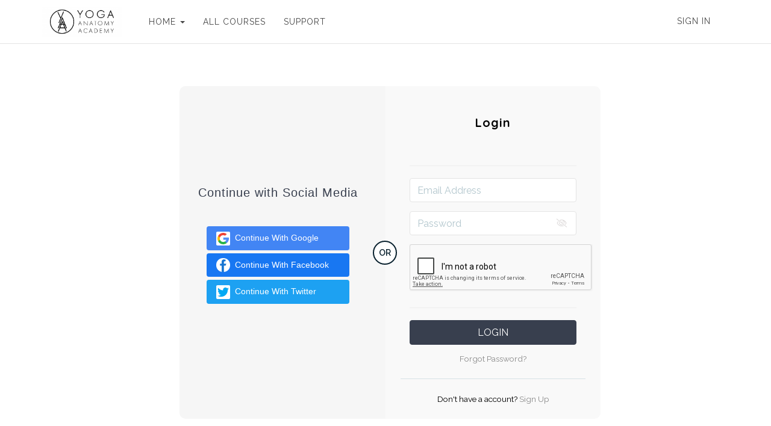

--- FILE ---
content_type: text/html; charset=UTF-8
request_url: https://my.yogaanatomyacademy.com/login
body_size: 9568
content:
<!DOCTYPE html>
<html>
<head> <!--baseURL--> <meta charset="utf-8"> <meta name="viewport" content="width=device-width, initial-scale=1.0">  <!-- HTML5 shim, for IE6-8 support of HTML5 elements. All other JS at the end of file. --> <!--[if lt IE 9]> <script src="js/html5shiv.js"></script> <script src="js/respond.min.js"></script> <![endif]-->   <title>Login</title>
  
    <meta property="og:type" content="website" />


    <meta name="keywords" content="yoga anatomy, yoga, yoga continuing education">


    <meta property="og:title" content="Login">

            <meta property="og:description" content="Log in to your online courses, webinars or more with Yoga Anatomy Academy at this site. ">
        <meta name="description" content="Log in to your online courses, webinars or more with Yoga Anatomy Academy at this site. ">

<meta name="csrf-token" content="z6yj1e3cItqQmktqHdJVcLxFo1AB5KiU1rDhciy2">

<!-- Chrome, Firefox OS and Opera -->
<meta name="theme-color" content="#ffffff">
<!-- Windows Phone -->
<meta name="msapplication-navbutton-color" content="#ffffff">
<!-- iOS Safari -->
<meta name="apple-mobile-web-app-status-bar-style" content="#ffffff">

<link rel="canonical" href="https://my.yogaanatomyacademy.com/login">

    <meta name="facebook-domain-verification" content="qhw2shvrg3uhhz83a8khtng1b0ivw2" />
<!-- Google tag (gtag.js) -->
<script async src="https://www.googletagmanager.com/gtag/js?id=G-YVHZYTDFQ6"></script>
<script>
  window.dataLayer = window.dataLayer || [];
  function gtag(){dataLayer.push(arguments);}
  gtag('js', new Date());

  gtag('config', 'G-YVHZYTDFQ6');
</script>
<link href="https://maxcdn.bootstrapcdn.com/font-awesome/4.7.0/css/font-awesome.min.css" rel="stylesheet">
<link href="https://d235vmrai5heq2.cloudfront.net/fonts/fontawesome-free-5.11.1/css/all.min.css" rel="stylesheet">

<link href="https://d235vmrai5heq2.cloudfront.net/elements/bundles/Zenler/css/Zenler_skeleton.css?v=V3.5.00079" rel="stylesheet">
<link href="https://d235vmrai5heq2.cloudfront.net/elements/bundles/Zenler/css/Zenler_blocks.css?v=V3.5.00079" rel="stylesheet">
<link href="https://d235vmrai5heq2.cloudfront.net/css/community/icon.css" rel="stylesheet">
<link href="https://d235vmrai5heq2.cloudfront.net/elements/css/counteverest/counteverest.css" rel="stylesheet">
<link href="https://d235vmrai5heq2.cloudfront.net/css/manage-elements.css" rel="stylesheet">
<link rel="stylesheet" href="https://d235vmrai5heq2.cloudfront.net/css/admin/lib/bootstrap-sweetalert/sweetalert.css">
<link rel="stylesheet" href="https://d235vmrai5heq2.cloudfront.net/css/admin/separate/vendor/select2.min.css">
<link media="all" rel="stylesheet" type="text/css" href="https://s3.amazonaws.com/contents.newzenler.com/9796/css/brand.css">
            <link href="https://s3.us-east-1.amazonaws.com/contents.newzenler.com/9796/library/5fe8f9e1b9431_1609103841_yaa-icon-copy.png" rel="icon" type="image/png">
    
<link rel="stylesheet" href="https://fonts.googleapis.com/css?family=Catamaran" />


<!---->
<script type="text/javascript">

 /* window.onload= function f1()
  {
  		var filename = "https://d235vmrai5heq2.cloudfront.net/elements/bundles/Zenler/css/Zenler_skeleton.css";
  	 	var fileref=document.createElement("link");
        fileref.setAttribute("rel", "stylesheet");
        fileref.setAttribute("type", "text/css");
        fileref.setAttribute("href", filename);

        document.getElementsByTagName("head")[0].appendChild(fileref);
  }*/

</script>


	<script>
                            !function(f,b,e,v,n,t,s)
                            {if(f.fbq)return;n=f.fbq=function(){n.callMethod?
                            n.callMethod.apply(n,arguments):n.queue.push(arguments)};
                            if(!f._fbq)f._fbq=n;n.push=n;n.loaded=!0;n.version='2.0';
                            n.queue=[];t=b.createElement(e);t.async=!0;
                            t.src=v;s=b.getElementsByTagName(e)[0];
                            s.parentNode.insertBefore(t,s)}(window, document,'script',
                            'https://connect.facebook.net/en_US/fbevents.js');
                            fbq('init', '468248841133464');
                            fbq('track', 'PageView');
                            </script>
                            <noscript><img height='1' width='1' style='display:none'
                            src='https://www.facebook.com/tr?id=468248841133464&ev=PageView&noscript=1'
                            /></noscript>

                            

<!-- add cusom fonts start-->


<!-- add cusom fonts end -->

<script src="https://d235vmrai5heq2.cloudfront.net/js/admin/lib/jquery/jquery.min.js" crossorigin="anonymous"></script>
<script src="https://d235vmrai5heq2.cloudfront.net/fullcalendar-scheduler/main.js" type="text/javascript" crossorigin="anonymous"></script>
<link href="https://d235vmrai5heq2.cloudfront.net/fullcalendar-scheduler/calendar-main.css" rel="stylesheet">
<script type="text/javascript" src="https://d235vmrai5heq2.cloudfront.net/js/default/live-calendar.js?v=V3.5.00079" crossorigin="anonymous"></script>
<link rel="stylesheet" href="https://d235vmrai5heq2.cloudfront.net/fonts/fontawesome-pro-5.11.1/css/fontawesome.min.css">
<link rel="stylesheet" href="https://d235vmrai5heq2.cloudfront.net/fonts/fontawesome-pro-5.11.1/css/regular.min.css">
<link rel="stylesheet" href="https://d235vmrai5heq2.cloudfront.net/fonts/fontawesome-pro-5.11.1/css/light.min.css">

   
</head> <body class="body-style"> <div id="page" class="page"> <div class="block parrot zenstyle headers" id="header5" data-zen="zen_header_dynamic" data-dynamic="true" data-yummy="false" style="border-bottom: 1px solid #e4e4e4" data-uniqid="1577353976137"> <div class="navbars header-logo header-style"> <nav class="navbar sbpro-navbar-left-right"> <div class="container"> <!-- Brand and toggle get grouped for better mobile display -->  <style>
    .zbv-blog-nav {border-bottom: 1px solid #e4e4e4; padding: 25px 0px;}
    .zbv-blog-nav ul {float:right; position: relative; right: -25px;}
    </style>
<div class="navbar-header">
    
    <button type="button" class="navbar-toggle collapsed dynamic-text" data-toggle="collapse" data-target="#navbar-inverse-collapse">
      <span class="sr-only">Toggle navigation</span>
      <span class="fa fa-bars"></span>
    </button>
  
                    <a class="navbar-brand navbar-logo text-blue" href="/"><img class="img-fluid" src="https://s3.us-east-1.amazonaws.com/contents.newzenler.com/9796/library/5fe8f9cfd84b0_1609103823_yaa-logo-2020-banner.png"></a>
            </div>
  <!-- Collect the nav links, forms, and other content for toggling --> <div class="collapse navbar-collapse" id="navbar-inverse-collapse">  <ul class="nav navbar-nav pull-center dynamic_menu_texts" data-dnd-list>
    
                                        
                    <li data-id="130885" data-visible="3" data-action="dropdown">
                                                            <div class="dropdown">
                            <a class="dynamic-link dropdown-toggle" type="button" data-toggle="dropdown" aria-expanded="false">HOME
                                <span class="caret"></span>
                            </a>
                            <ul class="dropdown-menu dropdown-menu-left" data-parent="130885">
                                                                    <li data-subid="13763" data-visible="" data-action="link" data-parent="130885">
                                        <a href="https://yogaanatomyacademy.com" class="dynamic-link" target="_blank">MAIN SITE</a>
                                    </li>
                                                                    <li data-subid="13764" data-visible="" data-action="link" data-parent="130885">
                                        <a href="https://yogaanatomyacademy.com/blog/" class="dynamic-link" target="_blank">BLOG</a>
                                    </li>
                                                          </ul>
                        </div>
                                                </li>
            
                                        
                    <li data-id="130886" data-visible="3" data-action="link">
                                                            <a href="/courses" target="_self" class="dynamic-link" >ALL COURSES</a>
                                                </li>
            
                                        
                                                            <li class="invisible" data-id="510865" data-visible="1" data-action="link">
                                                            <a href="https://my.yogaanatomyacademy.com/courses/class-membership" target="_self" class="dynamic-link" >CLASS LIBRARY</a>
                                                </li>
            
                                        
                    <li data-id="130887" data-visible="3" data-action="link">
                                                            <a href="/support" target="_self" class="dynamic-link" >SUPPORT</a>
                                                </li>
            </ul>
   <div class="navbar-buttons margin-top-10 navbar-mob jqLoginLogout" data-container="true" data-dynamic="true"  style="position: relative;margin-right: -15px;">
    <div data-component="button" style=" font-size: 14px;padding: 12px 15px;">
                <a style="font-size: 14px;padding: 25px 15px;text-transform: uppercase;letter-spacing: 1px" href="/login" class="dynamic-link">Sign In</a>
    </div>
</div>
  </div> </div> </nav> </div> </div> <div class="block hero full-vheight v-align v-single padding-top-20 background-cover zenstyle parrot content-style" data-yummy="false" data-uniqid="1620749124971" style="position: relative;"><div class="overly" style="opacity:0.5"></div> <div class="container"> <div class="row" data-uniqid="1620749124965"> <div class="col-md-12 col-sm-12 padding-top-50 padding-bottom-50"> <div class="text-center zen-login" data-dynamic="true"> <div class="row zen-v-align"> <div class="col-sm-6 zen-login-left">  <div class="login-or-btn">OR</div> <div class="row"> <div class="col-md-12"> <h4>Continue with Social Media</h4> </div> <div class="col-md-12 social-media"> <a href="https://www.newzenler.com/google/ls?id=9796&domain=yogaanatomyacademy.newzenler.com.prd.esyexpress.net&ls=l" class="btn btn-google col-12 continue-with-social-media"> <img src="/images/social-media/google-icon.svg" class="img-fluid"> <span class="hidden-xs"> Continue with Google </span> </a> <a href="https://www.newzenler.com/facebook/ls?id=9796&domain=yogaanatomyacademy.newzenler.com.prd.esyexpress.net&ls=l" class="btn btn-facebook col-12 continue-with-social-media"> <img src="/images/social-media/facebook-icon.svg" class="img-fluid"> <span class="hidden-xs"> Continue with Facebook </span> </a> <a href="https://www.newzenler.com/twitter/ls?id=9796&domain=yogaanatomyacademy.newzenler.com.prd.esyexpress.net&ls=l" class="btn btn-twitter col-12 continue-with-social-media"> <img src="/images/social-media/twitter-icon.svg" class="img-fluid"> <span class="hidden-xs"> Continue with Twitter </span> </a> </div> </div>  </div> <div class="col-sm-6 zen-login-right">  <!--<form class="sign-box" role="form" method="POST" action="/login" style="max-width:450px; padding:50px 70px;">-->
<form method="POST" name='loginform'>
    <input type="hidden" name="_token" value="z6yj1e3cItqQmktqHdJVcLxFo1AB5KiU1rDhciy2" autocomplete="off">
    <h4 class="dynamic-heading">Login</h4>
    <span class="error" id="incorrectdetails" style="display:none">Incorrect login details. Please try again.</span>
    <hr class="colorgraph">
    <div class="alert alert-success" id="mail-send" style="display:none">
        We have e-mailed your one click login link!
    </div>
    <div class="form-group">
        <input type="email" name="email" id="email" class="form-control input-md" placeholder="Email Address" tabindex="4" value="" required>
            </div>
    <div class="row">
      <div class="col-xs-12 col-sm-12 col-md-12">
        <div class="form-group" styel="position:relative;">
          <input type="password" name="password" id="login-password" class="form-control input-md" placeholder="Password" tabindex="5" required>
          <span id="toggle-password"style="position: absolute;right: 30px;top: 14px;transform: translateY(-30%);cursor: pointer;user-select: none;">
          <i id="show-or-hide"class="font-icon fal fa-eye-slash eye-toggle"></i>
          </span>
                  </div>
                    <input id="redirecturl" type="hidden" name="redirecturl" value="">
                        <input id="scroll" type="hidden" name="scroll" value="0">
              </div>
    </div>
    
        <div id="zen-recaptcha-div"><div id="zen-visible-captcha" class="zen-visible-captcha" style="margin-bottom: -6px;"></div></div> 
                        <input name="page_captcha" type="hidden" value="1" />
    <div class="clearfix"></div>
    <hr class="colorgraph">
    <div class="row">
      <div class="col-xs-12 col-md-12"><button type="button" id="login" value="Login" class="btn btn-default btn-block btn-md dynamic-button" tabindex="7">Login</button></div>
      <!--<div class="col-xs-12 col-md-12"><button type="button" value='magic_link_login' id="magic_link_login" >Magic link</button></div>-->
      <div class="col-xs-12 col-md-12 margin-top-10"><a href="/password/reset" class="dynamic-link small">Forgot Password?</a></div>
      <div class="col-xs-12 col-md-12 margin-top-20 padding-top-20" style="border-top:1px solid #d6e1e5;">
        <span class="dynamic-text small">Don't have a account?</span><a href="/register" class="dynamic-link small"> Sign Up</a>        
      </div>
    </div>
    <div id="totp-code" class="body-style modal-open" style="padding-right: 15px;display: none;">
  <div class="modal fade  parrot in" tabindex="-1" role="dialog" aria-hidden="true" style="z-index: 9999; display: block; padding-right: 15px;">
    <!--<div id="totp-code" class="modal fade in" role="dialog" style="display: none; padding-left: 14px;">-->
             
    <div class="modal-dialog">
      <div class="modal-content content-style zen-setuptwofactor-model">
        <div class="modal-header">
          <button type="button" id="close-modal" class="close" data-dismiss="modal">×</button>
          <h4 class="modal-title">Two-Factor Authentication</h4>
        </div>
        <div class="modal-body">
          <h6>Enter the <b>6 digit code</b> from your Authenticator App to sign-in</h6>
          <input id="sixdigitcode" type="text" class="form-control" name="sixdigitcode" value="" maxlength="">
          <p>Sign-in with one click link? <a class="one-click-login-btn" id="magic_link_login" href="javascript:;" role="button">Click here</a> to send an email with the link</p>
          <hr class="colorgraph">
          <div class="form-group text-center">
            <button type="button" id="submit-code-btn" class="submit-code-btn dynamic-button btn btn-default btn-submit submit-code-btn"> Submit</button>
          </div>
        </div>
      </div>
    </div>
  </div>

  <div class="modal-backdrop fade in"></div>
</div>
<style>
  .zen-setuptwofactor-model {
    border-radius: 5px;
    padding: 3px 25px 10px;
    position: relative;
    margin-top: calc(50% - 153.5px);
  }

  .zen-setuptwofactor-model .modal-header {
    padding: 15px 0px;
  }

  .zen-setuptwofactor-model .modal-header .close {
    font-size: 40px;
    font-weight: 300;
    margin-top: -14px;
    margin-right: -8px;
  }

  .zen-setuptwofactor-model .modal-title {
    text-align: center;
    padding: 0px;
    font-weight: 600;
    letter-spacing: normal;
    margin: 10px 0 7px;
    font-size: 22px;
  }

  .zen-setuptwofactor-model .modal-body {
    padding: 28px 0px 15px;
    text-align: center;
  }

  .zen-setuptwofactor-model .modal-body a {
    color: #337ab7;
  }

  .zen-setuptwofactor-model .modal-body h6 {
    font-weight: 400;
    letter-spacing: normal;
    font-size: 19px;
  }

  .zen-setuptwofactor-model input.form-control {
    margin: 15px 0px 24px;
    font-weight: 800;
    font-family: 'Roboto', sans-serif;
    font-size: 35px;
    letter-spacing: 12px;
    height: 60px;
    padding: 7px 16px;
    text-align: center;
  }

  .zen-setuptwofactor-model .modal-body p {
    font-size: 14px;
    text-align: center;
    margin-bottom: 10px;
  }

  .zen-setuptwofactor-model .form-group {
    margin: 25px 0px 0px;
  }

  .zen-setuptwofactor-model .submit-code-btn {
    border: 1px solid transparent;
    font-size: 16px;
    line-height: 1.6;
    border-radius: 4px;
    padding: 7px 15px;
    text-transform: uppercase;
    -webkit-font-smoothing: subpixel-antialiased;
    -webkit-transition: all .25s linear;
    transition: all .25s linear;
    width: unset;
    background-color: #383f4e;
    border-color: #383f4e;
    color: #ffffff;
    text-decoration: none;
  }
</style>    <div id="otp-code" class="body-style modal-open" style="padding-right: 15px;display: none;"> 
<div class="modal fade  parrot in" tabindex="-1" role="dialog" aria-hidden="true" style="z-index: 9999; display: block; padding-right: 15px;">
          
<div class="modal-dialog">
      <div class="modal-content content-style zen-setupotp-model">
        <div class="modal-header">
          <button type="button" id="close-otp-modal" class="close" data-dismiss="modal">×</button>
          <h4 class="modal-title">Verify it’s you</h4>
        </div>
        <div class="modal-body">
          <div class="alert alert-success" id="otp-send" style="display:none">
                OTP resend successfully
          </div>
          <p> For your security, Zenler wants to make sure it’s really you.</p><p> A verification code (OTP) has been sent to the email address<span id="container"></span></p>
          
          <h6><b> Enter the verification code</b> </h6>
          <input id="otp" type="text" class="form-control" name="otp" value="" maxlength="">
          <div class="form-group text-center">
            <button type="button" id="submit-otp-btn" class="submit-otp-btn dynamic-button btn btn-default btn-submit submit-code-btn"> Submit</button>
          </div>
          <p> If you do not see the email, click <a class="resend-otp" id="resend-otp" href="javascript:;" role="button"> resend OTP</a></p>
        </div>
      </div>
    </div>
</div>
<div class="modal-backdrop fade in"></div> </div>  
<style>
  .zen-setupotp-model{border-radius:5px;padding:3px 25px 10px;position: relative; margin-top: calc(50% - 153.5px);}
  .zen-setupotp-model .modal-header{padding:15px 0px;}
  .zen-setupotp-model .modal-header .close{font-size: 40px; font-weight: 300; margin-top: -14px; margin-right: -8px;}
  .zen-setupotp-model .modal-title{text-align: center; padding: 0px; font-weight: 600; letter-spacing: normal; margin: 10px 0 7px; font-size: 22px;}
  .zen-setupotp-model .modal-body{padding:28px 0px 15px;text-align:center;}
  .zen-setupotp-model .modal-body a{color: #337ab7;}
  .zen-setupotp-model .modal-body h6{font-weight: 400; letter-spacing: normal; font-size:19px;}
  .zen-setupotp-model input.form-control{margin: 15px 0px 24px; font-weight: 800;font-family: 'Roboto', sans-serif; font-size: 35px; letter-spacing: 12px; height: 60px; padding: 7px 16px; text-align: center;}
  .zen-setupotp-model .modal-body p{font-size:14px;text-align:center;margin-bottom:10px;margin-top: 11px; }
  .zen-setupotp-model .form-group{margin:25px 0px 0px;}
  .zen-setupotp-model .submit-otp-btn{border: 1px solid transparent;
    font-size: 16px;
    line-height: 1.6;
    border-radius: 4px;
    padding: 7px 15px;
    text-transform: uppercase;
    -webkit-font-smoothing: subpixel-antialiased;
    -webkit-transition: all .25s linear;
    transition: all .25s linear;
    width: unset;
    background-color: #383f4e;
    border-color: #383f4e;
    color: #ffffff;
    text-decoration: none;
  }
</style>

</form>
  </div> </div> </div> </div> </div> </div> </div> <link href="/elements/bundles/Zenler/css/Zenler_social_media_login.css" rel="stylesheet"> <div class="block footer-style parrot zenstyle bg-layer padding-top-50 padding-bottom-50 center-center footer-block" data-zen="zen_footer_dynamic" data-dynamic="true" data-yummy="false" data-uniqid="1577353999685"> <div class="container">  <div class="row jqZenlerFooterBlock" data-component="grid">
    <div class="col-sm-9 padding-bottom-0">
        <div class="inline-wrapper pull-left pull-center-xs" data-container="true">
            <div data-content="true" data-component="text">
                <p class="small dynamic-text jqCopyRight">
                    &copy;

                    2026
                    Yoga Anatomy Academy

                </p>
            </div>

            <div data-component="list">
                <ul class="list-basic list-horizontal list-left list-small dynamic_menu_texts" style="margin-left: 20px" data-dnd-list>

                                                                                                                            
                                                    <li data-id="130888" data-visible="3">
                                <a href="/" target="_self" class="dynamic-link" >Home</a>
                            </li>
                                                                                                                                                    
                                                    <li data-id="130889" data-visible="3">
                                <a href="/courses" target="_self" class="dynamic-link" >Courses</a>
                            </li>
                                                                                                                                                    
                                                    <li data-id="130890" data-visible="3">
                                <a href="/support" target="_self" class="dynamic-link" >Support</a>
                            </li>
                                                                                                                                                    
                                                    <li data-id="130891" data-visible="3">
                                <a href="/terms" target="_self" class="dynamic-link" >Terms &amp; Conditions</a>
                            </li>
                                                                                                                                                    
                                                    <li data-id="130892" data-visible="3">
                                <a href="/privacypolicy" target="_self" class="dynamic-link" >Privacy Policy</a>
                            </li>
                                                                                                                                                    
                                                    <li data-id="130893" data-visible="3">
                                <a href="/cookiepolicy" target="_self" class="dynamic-link" >Cookie Policy</a>
                            </li>
                                            
                </ul>
            </div>
        </div>
    </div>
    <div class="col-sm-3 padding-bottom-0">
        <div class="inline-wrapper pull-right pull-center-xs" data-container="true">
            <div data-component="social">
                <ul class="list-basic list-horizontal social-basic-sm list-right pull-center-xs dynamic_menu_icons" data-dnd-list>

                                                                                                                            
                                                    <li data-id="130895" data-visible="3">
                                <a href="https://www.instagram.com/yogaanatomyacademy" target="_blank" class="fa fa-instagram dynamic-link-icon" ></a>
                            </li>
                                                                                                                                                    
                                                    <li data-id="130894" data-visible="3">
                                <a href="https://www.facebook.com/yogaanatomyacademy" target="_blank" class="fa fa-facebook-square dynamic-link-icon" ></a>
                            </li>
                                                                                                                                                    
                                                    <li data-id="130897" data-visible="3">
                                <a href="https://www.youtube.com/c/Yogaanatomyacademy" target="_blank" class="fa fa-youtube dynamic-link-icon" ></a>
                            </li>
                                            
                </ul>
            </div>
        </div>
    </div>
</div>
  </div> </div> </div>  <script type="text/javascript">
    var publishable_key = "pk_live_SI67QerxwmNx9mPSk2FWfapt";
    //var APP_URL = "https:\/\/my.yogaanatomyacademy.com.prd.esyexpress.net"
    var APP_URL = '';
    var remove_strings_from_page_souce  = '1';
    var $default_school_strings = {};
    var fbtrackid     = "468248841133464"
    // var school_url = "my.yogaanatomyacademy.com";
            var school_url = "my.yogaanatomyacademy.com";
    </script>

<script type="text/javascript" src="https://d235vmrai5heq2.cloudfront.net/js/admin/lib/bootstrap-sweetalert/sweetalert.min.js" crossorigin="anonymous"></script>
<script type="text/javascript" src="https://d235vmrai5heq2.cloudfront.net/elements/bundles/Zenler/js/Zenler_skeleton.bundle.js" crossorigin="anonymous"></script>
<script src="https://d235vmrai5heq2.cloudfront.net/js/default/site.js?v=V3.5.00079" crossorigin="anonymous"></script>
<!--<script src="https://d235vmrai5heq2.cloudfront.net/js/app.js"></script>-->
<script src="https://d235vmrai5heq2.cloudfront.net/js/stripe.js?v=V3.5.00079" crossorigin="anonymous"></script>
<script src="https://d235vmrai5heq2.cloudfront.net/js/default/checkout.js?v=V3.5.00079" crossorigin="anonymous"></script>
<script src="https://d235vmrai5heq2.cloudfront.net/js/default/review.js?v=V3.5.00079" crossorigin="anonymous"></script>
<script src="https://d235vmrai5heq2.cloudfront.net/js/tether.min.js" crossorigin="anonymous"></script>
<!-- commented to avoid loading twice -->
<!-- <script src="https://d235vmrai5heq2.cloudfront.net/js/bootstrap.js"></script> -->
<script src="https://d235vmrai5heq2.cloudfront.net/js/zen-tracking.js?v=V3.5.00079" crossorigin="anonymous"></script>
<script src="https://d235vmrai5heq2.cloudfront.net/js/curriculum.js?v=V3.5.00079" crossorigin="anonymous"></script>
<script type="text/javascript" src="https://d235vmrai5heq2.cloudfront.net/js/jquery.blockUI.min.js" crossorigin="anonymous"></script>
<script type="text/javascript" src="https://d235vmrai5heq2.cloudfront.net/elements/js/counteverest/jquery.counteverest.min.js" crossorigin="anonymous"></script>
<script src="https://d235vmrai5heq2.cloudfront.net/js/admin/lib/velocity/velocity.min.js" crossorigin="anonymous"></script>
<script src="https://d235vmrai5heq2.cloudfront.net/js/admin/lib/velocity/velocity.ui.min.js" crossorigin="anonymous"></script>
<script type="text/javascript" src="https://d235vmrai5heq2.cloudfront.net/js/admin/lib/bootstrap-notify/bootstrap-notify.min.js" crossorigin="anonymous"></script>
<script type="text/javascript" src="https://d235vmrai5heq2.cloudfront.net/js/manage-elements.js?v=V3.5.00079" crossorigin="anonymous"></script>
<script src="https://d235vmrai5heq2.cloudfront.net/js/default/paypal.js?v=V3.5.00079" crossorigin="anonymous"></script>
            <script src="https://www.google.com/recaptcha/api.js?onload=loadCaptcha" async defer></script>
    
<script type="text/javascript">

  course_currency = "";
  states = [];
  detected_state_id = "";
      siteTracking.internalApi    = {"queue_insert_url":"https:\/\/queue2.prd.esyexpress.net\/api\/v1\/queue\/insert","get_broadcast_users_url":"https:\/\/queue2.prd.esyexpress.net\/api\/v1\/get-broadcast-users","restart_job_url":"https:\/\/queue2.prd.esyexpress.net\/admin\/job\/{job_id}\/restart","remove_job_url":"https:\/\/queue2.prd.esyexpress.net\/admin\/job\/{job_id}\/remove","tracking_add_url":"https:\/\/webtracker.newzenler.com\/api\/v1\/tracking\/add","tracking_get_url":"https:\/\/webtracker.newzenler.com\/api\/v1\/tracking\/get","tracking_remove_url":"https:\/\/webtracker.newzenler.com\/api\/v1\/tracking\/remove","tracking_add_domain_url":"https:\/\/webtracker.newzenler.com\/api\/v1\/tracking\/add-domain","tracking_update_domain_url":"https:\/\/webtracker.newzenler.com\/api\/v1\/tracking\/update-domain","tracking_remove_domain_url":"https:\/\/webtracker.newzenler.com\/api\/v1\/tracking\/remove-domain","tracking_get_visit_date_url":"https:\/\/webtracker.newzenler.com\/api\/v1\/tracking\/get-visit-date"};
    manageElements.pageId       = 261813;
    manageElements.isEu         = false;
    manageElements.consent_text = "Yes, I agree to receive occasional emails from Yoga Anatomy Academy";
    manageElements.site_key     = "6Ld8cfkUAAAAADkC5jj5owZIRdOHeo8h2Bh-5FU2";
    manageElements.enable_captcha = 1;
    manageElements.captcha_type   = "visible";
    manageElements.page_uri       = "login";

    site.school_id       = 9796;
        
        account_id = "acct_14FyV54ZpTghw0rx";
    card_saved = 0;
    payment_method = "";

    $(document).ready(function(){
      manageElements.init();
    });
</script>
<script src="https://d235vmrai5heq2.cloudfront.net/js/default/live-class.js?v=V3.5.00079" crossorigin="anonymous"></script>
<script src="https://d235vmrai5heq2.cloudfront.net/js/default/live-webinar.js?v=V3.5.00079" type="text/javascript"></script>
<script src="https://d235vmrai5heq2.cloudfront.net/js/admin/lib/select2/select2.full.min.js?v=V3.5.00079" crossorigin="anonymous"></script>
<script src="https://d235vmrai5heq2.cloudfront.net/js/default/webinar.js?v=V3.5.00079" type="text/javascript"></script>
<script type="text/javascript" src="https://d235vmrai5heq2.cloudfront.net/js/default/live-calendar.js?v=V3.5.00079" crossorigin="anonymous"></script>
   <script type="text/javascript">
    var slug = "";
</script>
<div class="cookies-banner" id="cookie_box" style="display: none;">
    <div>
        <p>This website uses cookies (and is sweet to your brain cells!). Using this website means you are ok with this but you can learn more about our cookie policy <br> and how to manage your cookie choices <a href="/cookiepolicy" target="_blank">here</a></p>    </div>
    <div class="cancel-button cookie_box_close">
        X
<!--        <i class="font-icon fa fa-times"></i>-->
    </div>
</div>

    

<input type="hidden" name="_token" value="z6yj1e3cItqQmktqHdJVcLxFo1AB5KiU1rDhciy2" autocomplete="off">
    <footer>  </footer> </body></html><div class="modal fade" id="zenPopupModal" tabindex="-1" role="dialog" aria-labelledby="myModalLabel" aria-hidden="true"><div class="modal-dialog modal-lg desktop" style="opacity: 1;"><div class="modal-content text-center popup-d2 sb_active_elm" id="zenPopupModalContent" data-popup="{'active':'false','trigger':'none','scroll':'0','delay':'0','animation':'normal'}" data-uniqid="1620748713727" data-hover="true"><div class="relative-div" data-container="true"><button type="button" id="zenPopupModalClose" class="close" data-dismiss="modal"><span class="fas fa-times" data-uniqid="1620748713715"></span></button><div class="pop-img"><img src="/elements/bundles/photo-1460925895917-afdab827c52f.jpg" alt="" data-uniqid="1620748713720" class=""></div><div class="popup-section2" data-container="true" style="position: relative;"><div data-content="true" data-component="text"><h2 style="text-align: center;" data-uniqid="1620748713724">Sign up for our newsletter!</h2></div><div data-content="true" data-component="text"><p style="text-align: center;" data-uniqid="1620748713725">Want to stay up-to-date on industry trends?</p></div><form action="" method="post" class="zen-custom-form" name="" data-container="true" style="padding-bottom: 20px; position: relative;" data-uniqid="1620748713723" data-before="Form"><div class="form-group"><div data-component="custom-input" style="position: relative;"><input class="form-control zen-custom-elm" id="name" name="name" placeholder="Your Name *" type="name" data-custom="{'input':'name','required':'true','ctype':''}" autocomplete="off" data-uniqid="1620748713728"></div></div><div class="form-group"><div data-component="custom-input" style="position: relative;"><input class="form-control zen-custom-elm" id="email" name="email" placeholder="Your Email *" type="email" data-custom="{'input':'email','required':'true','ctype':''}" autocomplete="off" data-uniqid="1620748713729"></div></div><div class="form-group gdpr-input-div" data-component="custom-checkbox" style="display:none;"><div class="checkbox margin-top-10 margin-bottom-10" data-custom="{'input':'0','required':'false','ctype':'gdpr'}" style="padding:5px;" data-uniqid="1620748713730"><input class="zen-custom-elm" type="checkbox" name="gdpr" id="gdpr"><label class="gdpr-text" style="padding: 0 0 0 20px;font-size: 13.5px" for="gdpr"></label></div></div><div id="zen-recaptcha-div"><div id="visible-1621716349768" class="zen-visible-captcha" style="margin-bottom: 10px;"></div></div><a href="#" class="btn btn-primary btn-wide btn-block zen-custom-elm" data-action="submit" data-submitaction="#" data-uniqid="1620748713722">Subscribe</a></form></div></div></div><style>.popup-d2{background-color:#242b4c;  padding: 0px; color:#fff;background-size:cover;width:100%;border-radius: 10px; -webkit-box-shadow: 0 15px 30px 0 rgba(0,0,0,.11), 0 5px 15px 0 rgba(0,0,0,.18);box-shadow: 0 15px 30px 0 rgba(0,0,0,.11), 0 5px 15px 0 rgba(0,0,0,.18);}.popup-d2 p{padding-bottom:10px;}.popup-d2 h2{ margin-bottom:10px;}.popup-d2 > .pop-img{width:100%; overflow: hidden; margin:0 auto; display: block;}.popup-d2 > .pop-img > img{width:100%; border-radius:5px;}.popup-d2 .btn {padding: 15px; font-size: 25px; width: 50%; margin: 0 auto;background: #48538e; border: 0px;}.popup-d2 .btn:hover {background: #5665b3;}.popup-d2 .close {width: 40px; height: 40px; margin: 0 auto; padding: 10px; position: absolute; right: -20px; top: -20px; border-radius: 80%; background: #232b4c; opacity: 1; color: #fff;z-index:9999;}.popup-d2 input {width:50%; height: 50px; margin: 0 auto; padding: 8px; background-color: #fff; border: 1px solid #ccc; border-radius: 5px;}.popup-d2 > .popup-section2 {padding:30px;}.popup-d2 .pop-img img{border-top-left-radius: 7px;border-top-right-radius: 7px;}</style></div></div>

--- FILE ---
content_type: text/html; charset=utf-8
request_url: https://www.google.com/recaptcha/api2/anchor?ar=1&k=6Ld8cfkUAAAAADkC5jj5owZIRdOHeo8h2Bh-5FU2&co=aHR0cHM6Ly9teS55b2dhYW5hdG9teWFjYWRlbXkuY29tOjQ0Mw..&hl=en&v=N67nZn4AqZkNcbeMu4prBgzg&size=normal&anchor-ms=20000&execute-ms=30000&cb=faor044yyvr
body_size: 49509
content:
<!DOCTYPE HTML><html dir="ltr" lang="en"><head><meta http-equiv="Content-Type" content="text/html; charset=UTF-8">
<meta http-equiv="X-UA-Compatible" content="IE=edge">
<title>reCAPTCHA</title>
<style type="text/css">
/* cyrillic-ext */
@font-face {
  font-family: 'Roboto';
  font-style: normal;
  font-weight: 400;
  font-stretch: 100%;
  src: url(//fonts.gstatic.com/s/roboto/v48/KFO7CnqEu92Fr1ME7kSn66aGLdTylUAMa3GUBHMdazTgWw.woff2) format('woff2');
  unicode-range: U+0460-052F, U+1C80-1C8A, U+20B4, U+2DE0-2DFF, U+A640-A69F, U+FE2E-FE2F;
}
/* cyrillic */
@font-face {
  font-family: 'Roboto';
  font-style: normal;
  font-weight: 400;
  font-stretch: 100%;
  src: url(//fonts.gstatic.com/s/roboto/v48/KFO7CnqEu92Fr1ME7kSn66aGLdTylUAMa3iUBHMdazTgWw.woff2) format('woff2');
  unicode-range: U+0301, U+0400-045F, U+0490-0491, U+04B0-04B1, U+2116;
}
/* greek-ext */
@font-face {
  font-family: 'Roboto';
  font-style: normal;
  font-weight: 400;
  font-stretch: 100%;
  src: url(//fonts.gstatic.com/s/roboto/v48/KFO7CnqEu92Fr1ME7kSn66aGLdTylUAMa3CUBHMdazTgWw.woff2) format('woff2');
  unicode-range: U+1F00-1FFF;
}
/* greek */
@font-face {
  font-family: 'Roboto';
  font-style: normal;
  font-weight: 400;
  font-stretch: 100%;
  src: url(//fonts.gstatic.com/s/roboto/v48/KFO7CnqEu92Fr1ME7kSn66aGLdTylUAMa3-UBHMdazTgWw.woff2) format('woff2');
  unicode-range: U+0370-0377, U+037A-037F, U+0384-038A, U+038C, U+038E-03A1, U+03A3-03FF;
}
/* math */
@font-face {
  font-family: 'Roboto';
  font-style: normal;
  font-weight: 400;
  font-stretch: 100%;
  src: url(//fonts.gstatic.com/s/roboto/v48/KFO7CnqEu92Fr1ME7kSn66aGLdTylUAMawCUBHMdazTgWw.woff2) format('woff2');
  unicode-range: U+0302-0303, U+0305, U+0307-0308, U+0310, U+0312, U+0315, U+031A, U+0326-0327, U+032C, U+032F-0330, U+0332-0333, U+0338, U+033A, U+0346, U+034D, U+0391-03A1, U+03A3-03A9, U+03B1-03C9, U+03D1, U+03D5-03D6, U+03F0-03F1, U+03F4-03F5, U+2016-2017, U+2034-2038, U+203C, U+2040, U+2043, U+2047, U+2050, U+2057, U+205F, U+2070-2071, U+2074-208E, U+2090-209C, U+20D0-20DC, U+20E1, U+20E5-20EF, U+2100-2112, U+2114-2115, U+2117-2121, U+2123-214F, U+2190, U+2192, U+2194-21AE, U+21B0-21E5, U+21F1-21F2, U+21F4-2211, U+2213-2214, U+2216-22FF, U+2308-230B, U+2310, U+2319, U+231C-2321, U+2336-237A, U+237C, U+2395, U+239B-23B7, U+23D0, U+23DC-23E1, U+2474-2475, U+25AF, U+25B3, U+25B7, U+25BD, U+25C1, U+25CA, U+25CC, U+25FB, U+266D-266F, U+27C0-27FF, U+2900-2AFF, U+2B0E-2B11, U+2B30-2B4C, U+2BFE, U+3030, U+FF5B, U+FF5D, U+1D400-1D7FF, U+1EE00-1EEFF;
}
/* symbols */
@font-face {
  font-family: 'Roboto';
  font-style: normal;
  font-weight: 400;
  font-stretch: 100%;
  src: url(//fonts.gstatic.com/s/roboto/v48/KFO7CnqEu92Fr1ME7kSn66aGLdTylUAMaxKUBHMdazTgWw.woff2) format('woff2');
  unicode-range: U+0001-000C, U+000E-001F, U+007F-009F, U+20DD-20E0, U+20E2-20E4, U+2150-218F, U+2190, U+2192, U+2194-2199, U+21AF, U+21E6-21F0, U+21F3, U+2218-2219, U+2299, U+22C4-22C6, U+2300-243F, U+2440-244A, U+2460-24FF, U+25A0-27BF, U+2800-28FF, U+2921-2922, U+2981, U+29BF, U+29EB, U+2B00-2BFF, U+4DC0-4DFF, U+FFF9-FFFB, U+10140-1018E, U+10190-1019C, U+101A0, U+101D0-101FD, U+102E0-102FB, U+10E60-10E7E, U+1D2C0-1D2D3, U+1D2E0-1D37F, U+1F000-1F0FF, U+1F100-1F1AD, U+1F1E6-1F1FF, U+1F30D-1F30F, U+1F315, U+1F31C, U+1F31E, U+1F320-1F32C, U+1F336, U+1F378, U+1F37D, U+1F382, U+1F393-1F39F, U+1F3A7-1F3A8, U+1F3AC-1F3AF, U+1F3C2, U+1F3C4-1F3C6, U+1F3CA-1F3CE, U+1F3D4-1F3E0, U+1F3ED, U+1F3F1-1F3F3, U+1F3F5-1F3F7, U+1F408, U+1F415, U+1F41F, U+1F426, U+1F43F, U+1F441-1F442, U+1F444, U+1F446-1F449, U+1F44C-1F44E, U+1F453, U+1F46A, U+1F47D, U+1F4A3, U+1F4B0, U+1F4B3, U+1F4B9, U+1F4BB, U+1F4BF, U+1F4C8-1F4CB, U+1F4D6, U+1F4DA, U+1F4DF, U+1F4E3-1F4E6, U+1F4EA-1F4ED, U+1F4F7, U+1F4F9-1F4FB, U+1F4FD-1F4FE, U+1F503, U+1F507-1F50B, U+1F50D, U+1F512-1F513, U+1F53E-1F54A, U+1F54F-1F5FA, U+1F610, U+1F650-1F67F, U+1F687, U+1F68D, U+1F691, U+1F694, U+1F698, U+1F6AD, U+1F6B2, U+1F6B9-1F6BA, U+1F6BC, U+1F6C6-1F6CF, U+1F6D3-1F6D7, U+1F6E0-1F6EA, U+1F6F0-1F6F3, U+1F6F7-1F6FC, U+1F700-1F7FF, U+1F800-1F80B, U+1F810-1F847, U+1F850-1F859, U+1F860-1F887, U+1F890-1F8AD, U+1F8B0-1F8BB, U+1F8C0-1F8C1, U+1F900-1F90B, U+1F93B, U+1F946, U+1F984, U+1F996, U+1F9E9, U+1FA00-1FA6F, U+1FA70-1FA7C, U+1FA80-1FA89, U+1FA8F-1FAC6, U+1FACE-1FADC, U+1FADF-1FAE9, U+1FAF0-1FAF8, U+1FB00-1FBFF;
}
/* vietnamese */
@font-face {
  font-family: 'Roboto';
  font-style: normal;
  font-weight: 400;
  font-stretch: 100%;
  src: url(//fonts.gstatic.com/s/roboto/v48/KFO7CnqEu92Fr1ME7kSn66aGLdTylUAMa3OUBHMdazTgWw.woff2) format('woff2');
  unicode-range: U+0102-0103, U+0110-0111, U+0128-0129, U+0168-0169, U+01A0-01A1, U+01AF-01B0, U+0300-0301, U+0303-0304, U+0308-0309, U+0323, U+0329, U+1EA0-1EF9, U+20AB;
}
/* latin-ext */
@font-face {
  font-family: 'Roboto';
  font-style: normal;
  font-weight: 400;
  font-stretch: 100%;
  src: url(//fonts.gstatic.com/s/roboto/v48/KFO7CnqEu92Fr1ME7kSn66aGLdTylUAMa3KUBHMdazTgWw.woff2) format('woff2');
  unicode-range: U+0100-02BA, U+02BD-02C5, U+02C7-02CC, U+02CE-02D7, U+02DD-02FF, U+0304, U+0308, U+0329, U+1D00-1DBF, U+1E00-1E9F, U+1EF2-1EFF, U+2020, U+20A0-20AB, U+20AD-20C0, U+2113, U+2C60-2C7F, U+A720-A7FF;
}
/* latin */
@font-face {
  font-family: 'Roboto';
  font-style: normal;
  font-weight: 400;
  font-stretch: 100%;
  src: url(//fonts.gstatic.com/s/roboto/v48/KFO7CnqEu92Fr1ME7kSn66aGLdTylUAMa3yUBHMdazQ.woff2) format('woff2');
  unicode-range: U+0000-00FF, U+0131, U+0152-0153, U+02BB-02BC, U+02C6, U+02DA, U+02DC, U+0304, U+0308, U+0329, U+2000-206F, U+20AC, U+2122, U+2191, U+2193, U+2212, U+2215, U+FEFF, U+FFFD;
}
/* cyrillic-ext */
@font-face {
  font-family: 'Roboto';
  font-style: normal;
  font-weight: 500;
  font-stretch: 100%;
  src: url(//fonts.gstatic.com/s/roboto/v48/KFO7CnqEu92Fr1ME7kSn66aGLdTylUAMa3GUBHMdazTgWw.woff2) format('woff2');
  unicode-range: U+0460-052F, U+1C80-1C8A, U+20B4, U+2DE0-2DFF, U+A640-A69F, U+FE2E-FE2F;
}
/* cyrillic */
@font-face {
  font-family: 'Roboto';
  font-style: normal;
  font-weight: 500;
  font-stretch: 100%;
  src: url(//fonts.gstatic.com/s/roboto/v48/KFO7CnqEu92Fr1ME7kSn66aGLdTylUAMa3iUBHMdazTgWw.woff2) format('woff2');
  unicode-range: U+0301, U+0400-045F, U+0490-0491, U+04B0-04B1, U+2116;
}
/* greek-ext */
@font-face {
  font-family: 'Roboto';
  font-style: normal;
  font-weight: 500;
  font-stretch: 100%;
  src: url(//fonts.gstatic.com/s/roboto/v48/KFO7CnqEu92Fr1ME7kSn66aGLdTylUAMa3CUBHMdazTgWw.woff2) format('woff2');
  unicode-range: U+1F00-1FFF;
}
/* greek */
@font-face {
  font-family: 'Roboto';
  font-style: normal;
  font-weight: 500;
  font-stretch: 100%;
  src: url(//fonts.gstatic.com/s/roboto/v48/KFO7CnqEu92Fr1ME7kSn66aGLdTylUAMa3-UBHMdazTgWw.woff2) format('woff2');
  unicode-range: U+0370-0377, U+037A-037F, U+0384-038A, U+038C, U+038E-03A1, U+03A3-03FF;
}
/* math */
@font-face {
  font-family: 'Roboto';
  font-style: normal;
  font-weight: 500;
  font-stretch: 100%;
  src: url(//fonts.gstatic.com/s/roboto/v48/KFO7CnqEu92Fr1ME7kSn66aGLdTylUAMawCUBHMdazTgWw.woff2) format('woff2');
  unicode-range: U+0302-0303, U+0305, U+0307-0308, U+0310, U+0312, U+0315, U+031A, U+0326-0327, U+032C, U+032F-0330, U+0332-0333, U+0338, U+033A, U+0346, U+034D, U+0391-03A1, U+03A3-03A9, U+03B1-03C9, U+03D1, U+03D5-03D6, U+03F0-03F1, U+03F4-03F5, U+2016-2017, U+2034-2038, U+203C, U+2040, U+2043, U+2047, U+2050, U+2057, U+205F, U+2070-2071, U+2074-208E, U+2090-209C, U+20D0-20DC, U+20E1, U+20E5-20EF, U+2100-2112, U+2114-2115, U+2117-2121, U+2123-214F, U+2190, U+2192, U+2194-21AE, U+21B0-21E5, U+21F1-21F2, U+21F4-2211, U+2213-2214, U+2216-22FF, U+2308-230B, U+2310, U+2319, U+231C-2321, U+2336-237A, U+237C, U+2395, U+239B-23B7, U+23D0, U+23DC-23E1, U+2474-2475, U+25AF, U+25B3, U+25B7, U+25BD, U+25C1, U+25CA, U+25CC, U+25FB, U+266D-266F, U+27C0-27FF, U+2900-2AFF, U+2B0E-2B11, U+2B30-2B4C, U+2BFE, U+3030, U+FF5B, U+FF5D, U+1D400-1D7FF, U+1EE00-1EEFF;
}
/* symbols */
@font-face {
  font-family: 'Roboto';
  font-style: normal;
  font-weight: 500;
  font-stretch: 100%;
  src: url(//fonts.gstatic.com/s/roboto/v48/KFO7CnqEu92Fr1ME7kSn66aGLdTylUAMaxKUBHMdazTgWw.woff2) format('woff2');
  unicode-range: U+0001-000C, U+000E-001F, U+007F-009F, U+20DD-20E0, U+20E2-20E4, U+2150-218F, U+2190, U+2192, U+2194-2199, U+21AF, U+21E6-21F0, U+21F3, U+2218-2219, U+2299, U+22C4-22C6, U+2300-243F, U+2440-244A, U+2460-24FF, U+25A0-27BF, U+2800-28FF, U+2921-2922, U+2981, U+29BF, U+29EB, U+2B00-2BFF, U+4DC0-4DFF, U+FFF9-FFFB, U+10140-1018E, U+10190-1019C, U+101A0, U+101D0-101FD, U+102E0-102FB, U+10E60-10E7E, U+1D2C0-1D2D3, U+1D2E0-1D37F, U+1F000-1F0FF, U+1F100-1F1AD, U+1F1E6-1F1FF, U+1F30D-1F30F, U+1F315, U+1F31C, U+1F31E, U+1F320-1F32C, U+1F336, U+1F378, U+1F37D, U+1F382, U+1F393-1F39F, U+1F3A7-1F3A8, U+1F3AC-1F3AF, U+1F3C2, U+1F3C4-1F3C6, U+1F3CA-1F3CE, U+1F3D4-1F3E0, U+1F3ED, U+1F3F1-1F3F3, U+1F3F5-1F3F7, U+1F408, U+1F415, U+1F41F, U+1F426, U+1F43F, U+1F441-1F442, U+1F444, U+1F446-1F449, U+1F44C-1F44E, U+1F453, U+1F46A, U+1F47D, U+1F4A3, U+1F4B0, U+1F4B3, U+1F4B9, U+1F4BB, U+1F4BF, U+1F4C8-1F4CB, U+1F4D6, U+1F4DA, U+1F4DF, U+1F4E3-1F4E6, U+1F4EA-1F4ED, U+1F4F7, U+1F4F9-1F4FB, U+1F4FD-1F4FE, U+1F503, U+1F507-1F50B, U+1F50D, U+1F512-1F513, U+1F53E-1F54A, U+1F54F-1F5FA, U+1F610, U+1F650-1F67F, U+1F687, U+1F68D, U+1F691, U+1F694, U+1F698, U+1F6AD, U+1F6B2, U+1F6B9-1F6BA, U+1F6BC, U+1F6C6-1F6CF, U+1F6D3-1F6D7, U+1F6E0-1F6EA, U+1F6F0-1F6F3, U+1F6F7-1F6FC, U+1F700-1F7FF, U+1F800-1F80B, U+1F810-1F847, U+1F850-1F859, U+1F860-1F887, U+1F890-1F8AD, U+1F8B0-1F8BB, U+1F8C0-1F8C1, U+1F900-1F90B, U+1F93B, U+1F946, U+1F984, U+1F996, U+1F9E9, U+1FA00-1FA6F, U+1FA70-1FA7C, U+1FA80-1FA89, U+1FA8F-1FAC6, U+1FACE-1FADC, U+1FADF-1FAE9, U+1FAF0-1FAF8, U+1FB00-1FBFF;
}
/* vietnamese */
@font-face {
  font-family: 'Roboto';
  font-style: normal;
  font-weight: 500;
  font-stretch: 100%;
  src: url(//fonts.gstatic.com/s/roboto/v48/KFO7CnqEu92Fr1ME7kSn66aGLdTylUAMa3OUBHMdazTgWw.woff2) format('woff2');
  unicode-range: U+0102-0103, U+0110-0111, U+0128-0129, U+0168-0169, U+01A0-01A1, U+01AF-01B0, U+0300-0301, U+0303-0304, U+0308-0309, U+0323, U+0329, U+1EA0-1EF9, U+20AB;
}
/* latin-ext */
@font-face {
  font-family: 'Roboto';
  font-style: normal;
  font-weight: 500;
  font-stretch: 100%;
  src: url(//fonts.gstatic.com/s/roboto/v48/KFO7CnqEu92Fr1ME7kSn66aGLdTylUAMa3KUBHMdazTgWw.woff2) format('woff2');
  unicode-range: U+0100-02BA, U+02BD-02C5, U+02C7-02CC, U+02CE-02D7, U+02DD-02FF, U+0304, U+0308, U+0329, U+1D00-1DBF, U+1E00-1E9F, U+1EF2-1EFF, U+2020, U+20A0-20AB, U+20AD-20C0, U+2113, U+2C60-2C7F, U+A720-A7FF;
}
/* latin */
@font-face {
  font-family: 'Roboto';
  font-style: normal;
  font-weight: 500;
  font-stretch: 100%;
  src: url(//fonts.gstatic.com/s/roboto/v48/KFO7CnqEu92Fr1ME7kSn66aGLdTylUAMa3yUBHMdazQ.woff2) format('woff2');
  unicode-range: U+0000-00FF, U+0131, U+0152-0153, U+02BB-02BC, U+02C6, U+02DA, U+02DC, U+0304, U+0308, U+0329, U+2000-206F, U+20AC, U+2122, U+2191, U+2193, U+2212, U+2215, U+FEFF, U+FFFD;
}
/* cyrillic-ext */
@font-face {
  font-family: 'Roboto';
  font-style: normal;
  font-weight: 900;
  font-stretch: 100%;
  src: url(//fonts.gstatic.com/s/roboto/v48/KFO7CnqEu92Fr1ME7kSn66aGLdTylUAMa3GUBHMdazTgWw.woff2) format('woff2');
  unicode-range: U+0460-052F, U+1C80-1C8A, U+20B4, U+2DE0-2DFF, U+A640-A69F, U+FE2E-FE2F;
}
/* cyrillic */
@font-face {
  font-family: 'Roboto';
  font-style: normal;
  font-weight: 900;
  font-stretch: 100%;
  src: url(//fonts.gstatic.com/s/roboto/v48/KFO7CnqEu92Fr1ME7kSn66aGLdTylUAMa3iUBHMdazTgWw.woff2) format('woff2');
  unicode-range: U+0301, U+0400-045F, U+0490-0491, U+04B0-04B1, U+2116;
}
/* greek-ext */
@font-face {
  font-family: 'Roboto';
  font-style: normal;
  font-weight: 900;
  font-stretch: 100%;
  src: url(//fonts.gstatic.com/s/roboto/v48/KFO7CnqEu92Fr1ME7kSn66aGLdTylUAMa3CUBHMdazTgWw.woff2) format('woff2');
  unicode-range: U+1F00-1FFF;
}
/* greek */
@font-face {
  font-family: 'Roboto';
  font-style: normal;
  font-weight: 900;
  font-stretch: 100%;
  src: url(//fonts.gstatic.com/s/roboto/v48/KFO7CnqEu92Fr1ME7kSn66aGLdTylUAMa3-UBHMdazTgWw.woff2) format('woff2');
  unicode-range: U+0370-0377, U+037A-037F, U+0384-038A, U+038C, U+038E-03A1, U+03A3-03FF;
}
/* math */
@font-face {
  font-family: 'Roboto';
  font-style: normal;
  font-weight: 900;
  font-stretch: 100%;
  src: url(//fonts.gstatic.com/s/roboto/v48/KFO7CnqEu92Fr1ME7kSn66aGLdTylUAMawCUBHMdazTgWw.woff2) format('woff2');
  unicode-range: U+0302-0303, U+0305, U+0307-0308, U+0310, U+0312, U+0315, U+031A, U+0326-0327, U+032C, U+032F-0330, U+0332-0333, U+0338, U+033A, U+0346, U+034D, U+0391-03A1, U+03A3-03A9, U+03B1-03C9, U+03D1, U+03D5-03D6, U+03F0-03F1, U+03F4-03F5, U+2016-2017, U+2034-2038, U+203C, U+2040, U+2043, U+2047, U+2050, U+2057, U+205F, U+2070-2071, U+2074-208E, U+2090-209C, U+20D0-20DC, U+20E1, U+20E5-20EF, U+2100-2112, U+2114-2115, U+2117-2121, U+2123-214F, U+2190, U+2192, U+2194-21AE, U+21B0-21E5, U+21F1-21F2, U+21F4-2211, U+2213-2214, U+2216-22FF, U+2308-230B, U+2310, U+2319, U+231C-2321, U+2336-237A, U+237C, U+2395, U+239B-23B7, U+23D0, U+23DC-23E1, U+2474-2475, U+25AF, U+25B3, U+25B7, U+25BD, U+25C1, U+25CA, U+25CC, U+25FB, U+266D-266F, U+27C0-27FF, U+2900-2AFF, U+2B0E-2B11, U+2B30-2B4C, U+2BFE, U+3030, U+FF5B, U+FF5D, U+1D400-1D7FF, U+1EE00-1EEFF;
}
/* symbols */
@font-face {
  font-family: 'Roboto';
  font-style: normal;
  font-weight: 900;
  font-stretch: 100%;
  src: url(//fonts.gstatic.com/s/roboto/v48/KFO7CnqEu92Fr1ME7kSn66aGLdTylUAMaxKUBHMdazTgWw.woff2) format('woff2');
  unicode-range: U+0001-000C, U+000E-001F, U+007F-009F, U+20DD-20E0, U+20E2-20E4, U+2150-218F, U+2190, U+2192, U+2194-2199, U+21AF, U+21E6-21F0, U+21F3, U+2218-2219, U+2299, U+22C4-22C6, U+2300-243F, U+2440-244A, U+2460-24FF, U+25A0-27BF, U+2800-28FF, U+2921-2922, U+2981, U+29BF, U+29EB, U+2B00-2BFF, U+4DC0-4DFF, U+FFF9-FFFB, U+10140-1018E, U+10190-1019C, U+101A0, U+101D0-101FD, U+102E0-102FB, U+10E60-10E7E, U+1D2C0-1D2D3, U+1D2E0-1D37F, U+1F000-1F0FF, U+1F100-1F1AD, U+1F1E6-1F1FF, U+1F30D-1F30F, U+1F315, U+1F31C, U+1F31E, U+1F320-1F32C, U+1F336, U+1F378, U+1F37D, U+1F382, U+1F393-1F39F, U+1F3A7-1F3A8, U+1F3AC-1F3AF, U+1F3C2, U+1F3C4-1F3C6, U+1F3CA-1F3CE, U+1F3D4-1F3E0, U+1F3ED, U+1F3F1-1F3F3, U+1F3F5-1F3F7, U+1F408, U+1F415, U+1F41F, U+1F426, U+1F43F, U+1F441-1F442, U+1F444, U+1F446-1F449, U+1F44C-1F44E, U+1F453, U+1F46A, U+1F47D, U+1F4A3, U+1F4B0, U+1F4B3, U+1F4B9, U+1F4BB, U+1F4BF, U+1F4C8-1F4CB, U+1F4D6, U+1F4DA, U+1F4DF, U+1F4E3-1F4E6, U+1F4EA-1F4ED, U+1F4F7, U+1F4F9-1F4FB, U+1F4FD-1F4FE, U+1F503, U+1F507-1F50B, U+1F50D, U+1F512-1F513, U+1F53E-1F54A, U+1F54F-1F5FA, U+1F610, U+1F650-1F67F, U+1F687, U+1F68D, U+1F691, U+1F694, U+1F698, U+1F6AD, U+1F6B2, U+1F6B9-1F6BA, U+1F6BC, U+1F6C6-1F6CF, U+1F6D3-1F6D7, U+1F6E0-1F6EA, U+1F6F0-1F6F3, U+1F6F7-1F6FC, U+1F700-1F7FF, U+1F800-1F80B, U+1F810-1F847, U+1F850-1F859, U+1F860-1F887, U+1F890-1F8AD, U+1F8B0-1F8BB, U+1F8C0-1F8C1, U+1F900-1F90B, U+1F93B, U+1F946, U+1F984, U+1F996, U+1F9E9, U+1FA00-1FA6F, U+1FA70-1FA7C, U+1FA80-1FA89, U+1FA8F-1FAC6, U+1FACE-1FADC, U+1FADF-1FAE9, U+1FAF0-1FAF8, U+1FB00-1FBFF;
}
/* vietnamese */
@font-face {
  font-family: 'Roboto';
  font-style: normal;
  font-weight: 900;
  font-stretch: 100%;
  src: url(//fonts.gstatic.com/s/roboto/v48/KFO7CnqEu92Fr1ME7kSn66aGLdTylUAMa3OUBHMdazTgWw.woff2) format('woff2');
  unicode-range: U+0102-0103, U+0110-0111, U+0128-0129, U+0168-0169, U+01A0-01A1, U+01AF-01B0, U+0300-0301, U+0303-0304, U+0308-0309, U+0323, U+0329, U+1EA0-1EF9, U+20AB;
}
/* latin-ext */
@font-face {
  font-family: 'Roboto';
  font-style: normal;
  font-weight: 900;
  font-stretch: 100%;
  src: url(//fonts.gstatic.com/s/roboto/v48/KFO7CnqEu92Fr1ME7kSn66aGLdTylUAMa3KUBHMdazTgWw.woff2) format('woff2');
  unicode-range: U+0100-02BA, U+02BD-02C5, U+02C7-02CC, U+02CE-02D7, U+02DD-02FF, U+0304, U+0308, U+0329, U+1D00-1DBF, U+1E00-1E9F, U+1EF2-1EFF, U+2020, U+20A0-20AB, U+20AD-20C0, U+2113, U+2C60-2C7F, U+A720-A7FF;
}
/* latin */
@font-face {
  font-family: 'Roboto';
  font-style: normal;
  font-weight: 900;
  font-stretch: 100%;
  src: url(//fonts.gstatic.com/s/roboto/v48/KFO7CnqEu92Fr1ME7kSn66aGLdTylUAMa3yUBHMdazQ.woff2) format('woff2');
  unicode-range: U+0000-00FF, U+0131, U+0152-0153, U+02BB-02BC, U+02C6, U+02DA, U+02DC, U+0304, U+0308, U+0329, U+2000-206F, U+20AC, U+2122, U+2191, U+2193, U+2212, U+2215, U+FEFF, U+FFFD;
}

</style>
<link rel="stylesheet" type="text/css" href="https://www.gstatic.com/recaptcha/releases/N67nZn4AqZkNcbeMu4prBgzg/styles__ltr.css">
<script nonce="890ji-Zr3zmfIWT_FQYw8g" type="text/javascript">window['__recaptcha_api'] = 'https://www.google.com/recaptcha/api2/';</script>
<script type="text/javascript" src="https://www.gstatic.com/recaptcha/releases/N67nZn4AqZkNcbeMu4prBgzg/recaptcha__en.js" nonce="890ji-Zr3zmfIWT_FQYw8g">
      
    </script></head>
<body><div id="rc-anchor-alert" class="rc-anchor-alert"></div>
<input type="hidden" id="recaptcha-token" value="[base64]">
<script type="text/javascript" nonce="890ji-Zr3zmfIWT_FQYw8g">
      recaptcha.anchor.Main.init("[\x22ainput\x22,[\x22bgdata\x22,\x22\x22,\[base64]/[base64]/MjU1Ong/[base64]/[base64]/[base64]/[base64]/[base64]/[base64]/[base64]/[base64]/[base64]/[base64]/[base64]/[base64]/[base64]/[base64]/[base64]\\u003d\x22,\[base64]\x22,\x22wqvDrMKYwpPDnsKDbykzwpB/P8OpwrXDjsKaH8KUHsKGw59fw5lFwrPDgEXCr8KTE34WT3nDuWvCmn4+Z1htRnfDsT7Dv1zDrMObRgY0SsKZwqfDhkHDiBHDgsK6wq7Cs8OnwqhXw59REWrDtFTCsSDDsTTDsxnCi8OgKMKiWcKww5zDtGkTZmDCqcOYwoRuw6tkbyfCvyE/HQZ+w6t/FxZVw4ouw4TDpMOJwodXcsKVwqt/HVxfdETDrMKMFMO1RMOtYjV3wqBjA8KNTl5TwrgYw7Ulw7TDr8Olwo0yYCPDpMKQw4TDtQNAH3dcccKFN13DoMKMwr1dYsKGQFEJGsOKeMOewo0wOHw5W8OGXnzDuRTCmMKKw7nCh8OndMOYwrIQw7fDmMKVBC/Ci8KSasOpfChMWcOcCHHCoyY0w6nDrQ7DvmLCuATDsCbDvkUqwr3DrC7DhMOnNQ4RNsKbwr9/w6Ytw43Djgc1w4lhMcKvfDbCqcKeOMOZWG3CohvDuwU/IykDCsOCKsOKw6cOw55TI8O1wobDhU4RJljDsMK6wpFVKcO2B3DDicOHwobCm8KvwptZwoN2RWdJAFnCjAzCgmDDkHnCqMK/fMOza8OoFn3DvMOnTyjDtUxzXFXDhcKKPsO9wqETPlkhVsOBVMKNwrQ6d8Kfw6HDlHMHAg/CvTVLwqYYwq/[base64]/CvMKAHXFdIyMIQ8OfDGvCrh55Uip0BzTDrRHCq8OnEEU5w45ICMORLcK1ZcO3woJRwq/DulFiBBrCtChbTTV5w7xLYyfCksO1IF3CiHNHwrILMyAsw7fDpcOCw77CgsOew51Ow4bCjgh9wqHDj8O2w4vCrsOBSS1JBMOgeSHCgcKda8ODLifCoQQuw6/CssOQw57Dh8KEw5IVcsOwIiHDqsORw5s1w6XDkinDqsOPScOpP8ONZcKcQUt3w4JWC8OhF3HDmsOgVCLCvm7DhS4/esO0w6gCwqRTwp9Yw65Ywpdiw5ZeMFwbwoBLw6Bvf1DDuMKJJ8KWecK8FcKVQMOhSXjDtiE8w4xAWxnCgcOtD1cUSsKIcyzCpsOsa8OSwrvDg8KPWAPDhMKhHhvCu8KLw7DCjMOkwoIqZcKuwpIoMjrCuHPChG/Cn8OmfcKaIMOBUmR5woXDvSVLwqHCkDNdfMOOw6QjBHgBwq7DvsOiL8KQLz0kf2/DusOmw4txw6jDhl7Cnm7CrjPDj1RYwprDgsOew5sOfMOJw4/CicKmw5cER8OvwoXChMKCYsOnScOGw41hNCt6wqfDiRfDtsKydsORw6wmwoB0R8ObXsOOwowNwpwUdSTDjiZaw7fCvToNw5UoGQ/CoMKRw5fCinPCgAJHWMO6eyjCrMOqworCrcO/wp3CqQdEC8K7wrQfRj3DgsOlwrA/HS5yw5jCj8KIP8OMw4VBMyLDrcOiwowDw4ZmYsK7w7nDgMOwwrHDscOVVmTCo2EEIlDDs31kfwI1RcOnw4AJRsKob8KrR8O+w7VYUsK1wrkzHsKqWsKpRHM/[base64]/GiXDpxZCUsOjw4nCp8OJw4U5e13DniLDi8OleFbDpRZMWcKXAHjDhcO8f8O7BsOpwoocOsKjw4PCgcKNwpfDkiscNSPDsFgMw6hpwoc0TMKdw6DCjMKww7pjw4HCgXdew53CvcKJw6/Cq1gLwpJ/wp5dAsKuw7jCviDCq3zChcOdRsKPw4LDrsKSOcO0wrTCjcOUwqEgw5lhUULDrcKtDD58wqDCt8ONwovDgMK8wp9LwoHDg8OZwrArw7TCtsOjwpPCpcOsVjUBTyfDo8KXB8OWVC7DqgkXPFvDrS95w5/CvgHCocOUwoADwp8BdGRaeMOhw7IqHB92wpHCoTwLw5HDhMOLXj1ww6AXwovDtsOwOsK6w7bDmEsBw53DpcOPD3PCrMOow6vCui0gGFZ4w7heFMKPSAbCpiDDl8KuNsKkNcOSwr3Dhy3CscOiZsKmw4/Dh8KEDsO7woopw5bCkhNDVMKCwq91EgPCkUHDp8KowoTDr8Ofw7ZBwoHCs3RIB8Ouw79/[base64]/CvMOUJCdKaMOmw7PCjsO3ZCEbVsOzwq95woPDsm3Cp8K+wqxEdsKWYcO9BsKEwrPCpMOLU2hWw5Ihw68ZwqvCgVXCksK2A8Ojw7/[base64]/[base64]/[base64]/w7MWa8OHwqUlw7guDsKVRMKmw53DhsK0RcKgwo1ew5DDlcKgJhcvO8OzcHXCs8OIw504w6JLwrpDwrjDmsOXJsOUw5LCh8OswoM/Tz/CksK+w7TCqsKeOCFFw6LDjcK5F0PCjMOhwp/Dr8OJw6rCq8OWw6kXw4TCl8KqSsOtR8OyMAnDqG7CiMKgYijCosOSwoHDi8ODEQkzL2YMw5sbwr9Vw6Biwrx3KmHCpG/Dij3CsG8De8OJHgATwowmw5nDkSLDtsOtwqB/EcKcTyPDhhrClsKDZmPCgn7ChggzRsKOdFQOfXjDlMOww6oSwqYRVsOzw5XCnHTDn8Oww4cjwo3Co3vCvDkkbVbCqgwUesKONcKkI8O1V8Oza8ONcTnCpsKuP8Oew6fDvsKEBcKWw79zJnPDp3HDjHjCo8OEw7YKGk7Cmi/ChXZsw5Z1w5hEw499Y2gUwpUCO8Ozw7lBwqpVE0zDjMOKw4/DrsKgwpIyIV/DkwoKQMO2Q8O3w44GwpHCrcObPcO+w4jDsXDDgzzCinPCkk7DgMKNJnnDrlBLB33ChMODwqbDpMO/wo/[base64]/PcKVfMKuw68eI2DDqX3Dt8OFw7/DvEMkAcKhw6sibVxOci1xwqzCrXjCgjo3M1nDqUfCg8KFw6PDoMOiw43CnE1twqfDqlHDrMOKw5/[base64]/w6LDrcOmwq1FwovCo8Kzw4lrw7HDi8KawrzCp8K/[base64]/CugFow6PCvsKmN2MqwopVNsOew6TCnV/DrRcBw7UrS8OdNsKGOizDiSnDusOUwpHDh8K5eRo8eH5Ew5I2w4oJw4fCucOTC2TCgcKgwqxuOR8mw41iw5jDgsKjw4kyG8K2wofDmiXDlQ5uDsORwqNFKsKLd0jDqMK+wot2wo/CnMK/[base64]/wr4dR8OAw5bDmsO9w5UsM8OSw5TDjcOdwoQGEjrCnsK2SsKGTirDgT4AwqbDuyDDo1Ziwo3CrcK2UsKJIgnCgMKpwpcyE8OKwqvDpQIjwo80AMOUQMOJw4jDnMOUFMKLwoh4KMOEI8OLPX1owoXDmTfCsSPDsGXDmGXDqXk+ZkANAUtpw6DCv8OjwqskSsKmc8KLw7/CgSjCscKVw7IwHsKnW1p9w4EAwpgHL8OBKywjw503FcK1a8KjUgTDnkRVfsOUBl7DmDdCJ8OUTMOJwpVLUMOca8O/KsOlw5MxFiwJZH/ChGfCiCnCkyZoSXPDqcKqwrvDk8OdOTPClDnClMKaw5zDlCzDu8O3w6tgPyfCvk07PljCucOXJU9aw4fCh8KeeGRoasKPQGjDnMKJSTvDtMK8w5FaLWJCIMOnFcKoPyZDGl7DoF7CnRkQw5rDl8K+wqxFTiHCi0x/F8Kvw4bCrRDDuHbCosKpa8Kuwqg5NsKvN15+w45OBsONdxNIwrPCoHQRRnkcw5/[base64]/X0/[base64]/MGHDjsOIw64HXcO/[base64]/Dv2RKw5cBw6DCqMKAw4XDhGtIYMKQw5/CnMOfJMKkIMKuw7MUwpPCisOxSsOJTsOEbMKTUD/Csh1EwqjDtMO2wqXDo2HCmcKjw4QrHC/DvTdowrxkamHDmgPDr8OwB25iRsOUasK6wpXDjHhTw4rDgA7DhArDqsOwwqMKLAXCl8KkNTBwwqs8wqk7w7LCgMKmVwp/wqPChMKZw5gnZHvDssO5w6zCm24pw6nDj8KxEzZEV8ODHMOLw6nDkRvDiMO/woPCg8KEBcO+a8KdDMOsw6nDsEjDqE5ywpLCi2oUCwtcwoYuUmsCworCgk/DtMKgFsKLe8OPeMOSwqXClcO8PcOawo7Cn8O/f8OEw5vDmMKUAzrDuSXDuUrDqBV9VToaworDjSLCu8ONw6vDr8OrwrJCEcKNwqxDMDZRwoR8w7lVwrbDv3UKwoTCuzoJA8ObwqDCr8KVTWnCl8OwAMOdA8OnEDw9Sk/CncKtW8Kkwr5bw7vCuCgiwoIpw7PCs8KQVWNidx9Aw6DDljvDpz7CkmvDucOLQsKhw4fDhhfDu8KAaBPDiRpew5QTQMK4wr/DvcOsCMOCwqXDucOkI0HDmjrCmB/CuCjDjBszwoMnecKgG8K/w6QIIsKxwqPCgsKIw445N1/DucOfSGxENsOUZ8O6eyvCnzXCvsOWw6oPBkHCkBJnwokdS8Ocd15Uw6XCr8ODIcKMwrvCixxkCMK0eVoVb8KofRnDhsK/S37DlsOPwokHbcKXw4DDp8O3GVc4fDXDqXI1IcK1NzHCrMO9wr/ClcKKNsKmw5tLSMKtVMKFe0Y4JzzDui97w4M/wo3DgsOED8ORMMOQX3ooThPCvWQlwpXCvHXDmT1fdWURw4g/fsKHw417cyrCi8KaS8KQUcOPEMORXHVoRgLDp2TDvsOcWsKGLMKpw6PCpTHDjsKSRBtLK0TCo8O+WAAKEFIyAcOWw7/DqxnClSvDp0hvwroIwp7CmF3CszdeIcKvw7bDr2DCoMKhPT/Csx1zwqrDosO3wpB7wpk+QcOHwqPDpsOrPl9iNQPCshBKwooTw4IGOsKLwpfCtMKLwrkAwqRzdQRGa2zCpMOoEALDqcK+A8K6XGzCosK1w6PDmcOvHsKQwrEFVQg7wqfDhMOBRnXCg8OQw5vDicOYwp8WF8KuQEQnD1J6SMOmWsKXLcO+Rz/CoRHDosOxw7tubA/DssOow6PDkhNGZ8Ojwrxbw4FIw785woLCi2YyGmbCjGDDt8KbccKjwqIrw5fDgMKqw4/DicOpKCdIaXDDjgUVwp3DuichJsO1K8KSw6vDncOawpzDmMKbwqE0esOhw6DCjMKSRcOhw7MIcMKOw63CqsOId8K4EBDCnwLDhsO1w5BPcEEjIsK3woHCnsK3wokOw4lLw4R3w6t/wodLw6NXFcOlC2YEw7bCnsOGwrHDucOHYSwrwo/CuMKNw6ADf2DCgsONwpMVcsKdWix8IsOdJAtOw6o5PcOoKg5OccKtw4RfFcKUeAjCr1kxw49dwr/[base64]/CgMKfRsOhw4bDusKtw5NmeVDCgMKkwqJXw73DhcKECcKNIsOJwovDr8Ojw44tXsORPMKrS8OywrIXw4R9X2VfcD/CssKJNWrDm8O0w69Dw67DpcOzTj/Dl1p0wp/CiiMndmA5IsK5VMK5XClgw6zDrWRhw5/[base64]/CvsKxw68yD8OFIsK6w4HDph3CjjnDjy5xIMKhPMKvwqPDok/CmSpjagvDgCQXw4phw5Rnw4fCgG7DhMODDSLDuMOSwqFaMMKrwrHCvkrChcKQwrchw41EVcKCCMOcGcKfNcKyEsORY1LCkm7CrMOnwqXDhQ/CtjUdw58PEnbDlsK+w7vDoMO9b1PDhzDDnsOsw4DDoW1Rd8KZwr90w5jDtAzDpsOWwqc5wpcbcGfDhTlmTCHDqsOQVcO2MMOcwrLDphwDVcOLwpwCw4jCvHY5UsOdwpIFwo7CmcKSw4RDwos2EAlDw6YvLhDCk8KHwo41w4/Dih5iwpotUmFkfEnCvmxIwpbDmMOJQ8KoKMOsUi/[base64]/[base64]/w5M+w7LCi1xZGQgewrIgFMKUOV1EasK5ecKoHkN0w6XDpsOsw5MrOVXDkWTCmRfDqghbTyjDtW7Ct8K/[base64]/CkWfDgkjDkCvClENyVCJPSMKXwqnDtjIfV8OSw5AGwrnDrMO1wqxzwp9DAMOZccKWIm3CgcKLw4J7OcKxwoNiwpjCjXXDi8OKBwXDqg4pejrCgcOnYsKuw4Afw4XDr8Okw4zCmMO1FsOHwoJzw7PCuzDDtcOzwozDisK/woFswrp/VnNSwrwXA8OALcOVwrkYw6vCucOWw4I7JAzCncKQw6XCmg7CvcKBPsOMwrHDo8OMw4TDvMKPw57DgHA5J0YbI8KhMg3DnnPDjVAkWQMMSsO5wobDmMKTfMOtw70LC8KzIMKPwoY3wrAjasKgw5cuwr/Dv1E0cCA4wr/Cqi/CpcKIOCvCl8KUwr9qwrLCky/Cnjx7w4JUHcKJwpcJwqsUFnXCqMKTw7sJwpLDkivDnytLGETDi8O5KAUnwoAkwrN/[base64]/WyPDgB3Cp8OOwrjDpMOBHX18w4LDvsOFwqdTw5/Cg8Ovw5HClsKgDU/CimXCkXfDkXDChsKAF0bDsVsEXMOaw6tTHcOLXMK5w7sTw43Dl3PDtgd9w4DCj8OAw4crHMKzNRoGOcOREAbDozfCn8O5QBksRsKdWBUIwo9dQlTChHMUAS3Cj8OiwodZUybCo0fCpEfDpTEaw7ZVw4DDv8KuwqzCnMKUw5DDnGHCusKmJG7CqcOvI8Khw5d/FcKLTcOhw4oqw44EFQDDhCbDoX0Dd8KmKmTCohLDn3smdA00w4kYw48bw5k2w6zDul3DlsKRwrkscsKLO3/CiAsswoDDj8ODbUhVdcOeGsOGXnXDlcKkGDBNw5UgNMKoYcKwNnpSNsOBw6HDnUR7wr02w73ClX7CsQ/Ckh8IeHvClMOCwqLCmcOLaF3CvMOWRA0TP1F4w43DkMKZTcKXGQrCo8OkNwFrSgQ8wrxIQMKOwobClMOWwqFjeMOiEjMPwq3CmHhReMK3wr/Dn1kNZwtPw4zDrMOlLsOyw5TCuQV6HsOES1zDtAvCn04dw4wlEsO3RcO5w6bCvj/DuVkETsO0wqB4XsO0w6bDosOMw7ppMFA8wo/Ct8KXXQBsFhrCgQgKYsOHa8KJH3Z7w5/DkD3DkcKddcOResK4FsOXTsKwGMOnwqBcwo1rJkLClAQeaF7DgS/DvTUlwqcIIxY1RRcMFSPCkMKfN8KMQMKswoHDtyXChHvDqcOmwrrDlGl7w4LCnsO5w6gEOMKMSsK5wqjCshTCjRHDvBMnZcK3QGTDox1LM8Kaw48ww4wDacKYaB8+w7TCvWZzbQ5Aw63Cl8KGeDrCosOJw5vCicOkw4I1PXRbw4jCmsKAw5d8McKtw7nCtMKpcsK+wq/CpsK0wrDDr3goM8OhwoF1w5oND8K9wqLDhMKDHynDhMORVh/DncKrBjjDmMKNwqfCiyvCpznDtcOYw55Xw6/Cm8OUc2nDiRbCtnzDn8O/wr3DuD/Dl0AEw4gBJMOvf8O8w5DDtT3DvkDDojnDnxZxCEMSwrYFwp3DhQkrZcOULsOFw7t8cyouwo0aeCfDoC/Do8KJwr7DqsKUwrYswrF6w7J7NMODw6wHw7PDsMOHw74Ow63Ct8KzAcO3NcOJWMO2KhsOwp4+wqpSE8OewqkgcUHDoMK/P8OURSbCncOuwrTDsz/[base64]/Dp0jDo2LCvj50Z8OKYMK5f8OOcMOAw4UuasKPUmtkw5t6BcKsw6LClAkuF01FV2Bhw4LDosK0wqEDesOaYwg2eEF2RsK4fnd+Khd7JzIAwqIcS8OZw5MOwpbDqMOLwrJAODltHcOTw41BwrXCqMOjfcOzHsOjw7PCjsOAfXAAw4PCm8KhJMKeb8O5wpjCsMO/w6k0YU44acOSWxpwJ2kMw6TCqsK9R0hpFX5IOcKTwp1Pw6p5w7kwwqd+w5zCuVkRBMOIw6VfY8O/wozDnwc1w53DqW3Cv8KRbx7Cs8Oyezkew65pw5VXw6J/dMOpV8OCI2HCj8OmLMKQRHIUUsOpwqQdwp1GdcOIdng7wr3Cvm4KKcO3LBHDumnDpMKNw5vCuFV6eMK8McKiCgnDqsKIHQ3CscOJc2TCgcOXZTjDjsOGDwfCsU3DtzrCvQvDv1zDgAYxwp3CnMOvFsK/w5cbwqR4woPChMKhKnxbDSZewoHDqMKew5AcwqTCkk7Cp0YMLEbCtMKdZTnDqcKlWx/DrcOHHE7DjzfCqcOTG2fDiiLDpsKew5p2dsKPW1p/w5kQwrfCk8KCwpFKAVtrw7nDnsK7fsOAw4vDssKrw4dfwo5INSQff1zDosO/[base64]/UzPDucK6eMKdw5MabsKreVTDgQrCicOlwonCucKcwpVqBMKOb8K+w4rDnsKDw7VGw7/Cog3Ck8KOwooAdXRiEhIhwonCksKbRcOBWcOrFSPCmi7CisKXw6FPwrdCE8O+e0t+w73DkcOzH0ZqXH7CrsKdHiTDkmQScsKhA8KDYg4SwoXDisOiwobDpDReRcO/w5LCm8KQwrtRw4tmw7wswo/Ds8OMB8O6PsOUwqIewoAZXsKoLWpzw4/CvTVDw6bCgSE1wonDpmjCn38Uw7jCg8O/wqNzZHDDgMKTw7wYc8O+BsKtw6gRZsO0EE4LTl/[base64]/ClcOYJcKfwojCiMKZwohoTMK5djRUw7DCl8ONw6/DhHUMHRggBcOoGmHCisOTdB3DkMK6w4PDl8KQw6bDvMOxZ8Oxw4TDvsOIK8KfX8KSwoACHwrCqU1iMMK/[base64]/[base64]/DqHtfK8KkeMOQWxbCpMOzwpJbBErCrRkgdsOEw4rDosOdQsK7fcOzbsKDwq/ClxLDjQLDvsOzRsKNwpYlwq7DhzY/[base64]/DhcOBLRE4WFjDkMOewooZe8OsWcOUw7hIdcKJw5tiwr7Ch8Ozw5PCkMKUwp3Dnk7CiXvDtG7DuMOAC8OKZcOscMOowrrDncOMcSHCqUJwwoQkwopFwq7CpMKawqtVwpPCoSRxWiACwrYxw4nDkgbCu0Flw6XCvgZRMF/DkW5HwqrCtijDnMOoQWdxHcO+w5zCqMKzw6MgP8KKw7HCngzCvzjDgVk4w75lelw/[base64]/DjsOLwrQhZcKxwpzDmBkrV8OZZsO6wpHCpMKQVQvCt8KsOsKKw7bDkU7CuCPDsMO2PTkFw6HDlMOgfS83wpFsw6sJCcOFw6hmDMKJwrvDgzTChgIXGMKew63Cj31Kw7zCngk4w5YUw7Aaw5APEFrDqUbCl27Dm8OpRcKqIcKCw47Ci8Kpwo40wpXDjMOhPMO/w711w5p5TjMwAhQ9wp/Cm8KxIwfDpsKjdsKuCcKxD1rCkcOUwrbDq0QzcyDDrsKUfsORwo89ZzDDtk9Qwp/DoGjCp37DmcKIEcOAUH/DtjPCoDbDhMOBw4nCnMO0wo7DsnoswoLDtMKCfsOEw49kRsK4c8Opw4c0KMKowo1hUcKDw7XCiRcKPz3CrMKsTD9Rwql1w7/Cg8KiMcKEw6VRw7zDjcKDOnkxVMKRBcONw5jCrwPCoMOXw4/CuMOVKsOAwqPDmsKzEgTCoMK7DcOSwocFVggGHMOzw5V5I8OQwqnCkgbDssK6QiLDlXTDqsKyDsKnw57DpMKLw4cNwpYew60nwoFSw4DDnQptw5/[base64]/DrR5/CQFDEcO0w6bDmcOmIMKSaMOUa8ONSyJjAhJhWMKbwp1HejzDtcKAwq7Cl3sFw5XDsQpEe8O/YgLDrMODwpPDlMOpDlxsEMKOQF7CtgkVw7vCnMKOd8OSw7nDhz7CkEvDi2jDlF7ClcO/w7rDu8Kuw4oywqDDjFbDksK2Jht2w7wFwoTDt8ORwr/DlsKHwrE/wpLDr8KgJ1fCgGHCllh3EcO2A8KAGnhaIAvDlkQAw7ozwpzDpEsOw5MHw5R7D0nDscKuwp3DvMOAV8K8LMOUbwDDvVPCnRTCo8KOLmHDgMKzOQotw4HCl2vCk8KNwr3DjCHCgjsowpVfUcOPZVc+wrcNPDzCssKrw4pLw6kbIQXDtl59wrIqwp/Dq3PDnMKZw5lRd0TDqTrCvsK9D8KYw6Flw6YDGsO2w7vCmw/[base64]/DncKCw6xTAMOtEMKtw5BXaF7Cg2sZZMOUwpZ2wqXDlVHDkl7Dh8O7w4XDiVTChcKOw67DjcKvZ1ZDEcKDwr7CucOATm7CnFnDpsKQVVjCpsK5fMOIwpLDglnDt8Oaw4DCvQ5+w6dFw53CtsO+wr/ChXJUOhLDt1rCocKKGMKXIiVMJU4eRMKxwoV3woLCpDstw5JKwpZvD0o/w5QPGQnCvnPDmVpBwrNJw7LChMKYe8KjIS82wpzCi8OkMwMjwqYiwrJWWj/CtcO5woIJBcObwqrDlRx0NcOYw7bDlU5Kwq5GD8OeGlPCvXHDmcOuwohZw5fCgsKawqTCh8KQWVzDqsKswpA5N8Ovw43DtGALwpAVZDwNw48Dw6/DpsOmcRYJw5I+wqnDsMKyI8Ksw6ptw7USC8Kxwo4AwofCkSwYHEU2wpljwoTDocKDwpvDrmVMwrEqw4zDhFjCvcO3wr4tEcOqGx/DlTIJWCzDk8KSFsOyw5d5RnnCkF4XWMOcw6/CgcKew7nCiMKgwqDDqsOdAwjCoMKrWMKlwrbCpTNtK8Ouw6LCs8KlwoXCvGXCr8OFMTEUSMOWCsK4dhhqWMOMLBnCq8KLHxERw4MreA9awp/Cg8OSwp/DlsKfWR9nw6ETwqobwofDrTcZwrY4wpXCnMOEWsKvw5rCoEjCucKIYgUyfMOUw6HCpUlFRQ/DslfDiwl0wofDssKZbD3DhjgNVcKpwq/DslTDhcOfwpdFw75eKEY3On5VwonCrMKJwqpJDUzDvhHDvMOFw4DDtSPDnMOYLX3Dj8KaHcKlbcKtw6bCiQ/CuMKxw6fCiBzDicO/w63DssOhw5hmw5kNYsOdZC7Cm8KbwqDCg0zCmMOdw7nDkgUGesODw7HDiS7CpXXDl8KqJ1rCvD/CvcOWRS/Cl1Q2R8KlwovDnSouVxbCi8Kow4QSTHk3woPDszfDs19rEGI1w7zCsQNgW3BlbAHCm0MAw6DDvk/DginChsKiw5vDhm0Pw7FVN8OZwpPDjsK6w53Chxgtw7EDw5fDjMKFQktewpDCrcOtwq3Cil/CisKfGEl1wrlSEgdKw73Cnxk2w74Fw4kuWcKTS3YBwqZKC8OSw5ozDMKbw4PDs8OgwoFJw4bCk8OlHMK/w6nDusONDcOXQsKNw5xMwprDhjQRFE7CgiMMGRzDksK0wrrDocO+wqLCtsOCwp/Conlaw5zDi8Khw7fDkhNSC8O6ZjBMdyXDhz7DolTCsMO3fMK/[base64]/DjMOrw4XDuB0cw7U7wo5pwq5IbcKEwpx0PEXCjsKGRmPCt0A6YwVjVRrDn8OVw7fCksO/w6jCnVjDqEh7HW/DmztTGcOIw4vDuMKbw43DssKtIsKtcgrDvcOgw4slw7U6K8OBCsKafMKHwrgYMAtNNsKGZcO0w7bCkS9se0XDtMKTZylIVMOyT8OxOFRyNMKlw7lKwrZITVDDl2VKwrLDpxd4RBx/wrDDmsKFwpsgGnDDh8Odw7g3T1ZywroDwpZBC8KUQRTCs8Ovw5zCiwEpKMOMwo0ow5M4XMOBfMKBw7A/SlMCH8K9wpbCvSrCjCkYwoxaw4nCocKcw7hrVkrCvmB9w4IZwrHDjsKnfWZrwrDCmzFLLSkxw7TDvMKvaMOKw7DDg8Okw63Dv8K7w7gbwppaOyB5SsO2wpPDtQk/w6fDksKXS8K1w6/DqcKpwrzDhsOYwr3DlcKrwoXDizzCiW7CuMKCwrokY8O4wr52KGjDqFUzMC7Cp8OHFsKtF8Orw5LClm5cVsKXcWPDscKvAcOYwr9Yw556wqt3Y8OawqhLX8O/fA0Rwq1jw7PDnAXDpUptDSbCijjDqWh8wrUiwrvCiSUnw6PCm8O7wqsFUAPCvEnDnsKzNmnCjcKswqwbKMKdwoPCmzEVw4s+woHDlsOzw7AIw6phAlPCqXIKwpFjw6TCj8OeWWXCuGpGCEvCmcKwwoACw7fDgTXCnsKxwq7CssOaGQE3woxewqYDOsOhXcK4w5XCoMO/wovDrsOWw7wfSUPCtyUbAUZ/w4pyDsKaw71wwo5CwoLDv8K1MMO2BjLCgX3DhEPCkcObTGorw73CocOjVF/Dnnkcwr/CtsK5w5zCtngVw7wQAnPDocOJwpdbwq1cw5QkwqDCrTnDpcOJWn7DhnosRTLDr8Obw6zCncK+RnJmw5bDjsOUwrt8w6kgw4kdGBPDpg/[base64]/ChhUoO8K0BxPDocOCOcKpw77CpjUQfMKCNl/CpXnCmBY4w4Ezw6nCpSPDvnLCqUnCuGBUYMOMEMKvD8OjZ3zDo8Kzwp0fw4PDnsOFwqfDocOpwpnCqsK2wq3DpsOdwpsxME0oaijCn8OKNntdwqsFw40rwrbCnhfCmsODI1jCrwjDnwvCrDNUUhTCixdRK2w/w4R+wqc6RTbCuMOKw4rDm8OAKzx0w6VdPMKRw7oSwqBQSsKmw6nCjhAwwphXw7PDpDRLwo13w6zDjG3DoV3ChsKOw77ClsK0H8OPwoXDqy0cwoc2wo53wrAVOsOdw5J3VmtMV1rDln/Dq8KGw7rDnz7Dk8KzOSrDrsOhw6jCi8OHw4XCocKXwrQcwoEwwrNVQx1JwpsbwqcJwq7DmTHCtltiDC59wrTDlDF/w47DhcO/w7TDmRM6OcKbw4kUw6HCjMOJesKeGiXClyfCmD7DqRptwpgewrfDngAdesODdMK0bMKtw6RICn9JNkLDvsOLRngBwq7Cm1bClhPCi8OMa8O2w6khwqZ/wos4w5LCk37CtSF5OEUcXmXChwXDvh7DtSprHMKRwrtPw6TDsHbCjMKNwrfDi8KVYBvDpsKkw6AuwozDlsKLwoknTcOKUMOWwqjCk8OKwrRawogUJsK3w77DncOUJ8OGwqwvMMOjwo5QR2XDigzCt8OhVsObUMKPwrzDpBYkdsOSUcKuwpB8w78Iw7MUw6w/[base64]/Dmzs7HBEXAxLDusK9w6/[base64]/DpHMLMsKRwrkvSVPDmsKhwpNww5E/F8OpVsKHJk1pwotIw6ttwrsMw7Nyw4U5w67DnsKLCMOkcMKBwo9/asOzRsK3wpZSwqXCusO6w7fDvnjDhMKgYysYccKrwrTDocORMcOhwrnCnwUhw5EPw7Zrwr/Du3TDo8OPZcOsasKIc8OeWMKbFsO7wqfCjXDDusKIw4XCuk7Cv3DCpjHCvS7DuMOTwpEsFcOgOMKXC8Kpw7dXwrhowpoMw45Jw5kDwoQtDidBDMOEw70Qw57CtjY+BTU1w6/[base64]/NsKuU8OeWDXCshFbTEUkFMOqe8Onw7YfARXDgQjCo0TDtMOjw6XDpgcEwp3CrnfCvTrCjsKEDcO7X8KZwprDgsOzf8Kuw4XCjsKlA8KEw4NFwqB1KsKaN8Kpd8Osw4ImfGPCl8Orw5rDj1taI1HClMO/[base64]/[base64]/XAXDo1tVIQvDqirDplRedcKDwo/[base64]/DigzChsKwacOpa3UMw5XDmsKYwqJzSSNQwqvCvlXCucO0TMKEwqhOXk7Cij3CqnphwqtkOThiw49Cw6fDksK7E1PCs1nDvMOHTzHCuQvDpsOKwqJ/wo7Dk8OrHWLDqk00PjnDssOKwrfDvMOkw4NdScO8P8KSwoM6Wjc1IsOCwpI+w7paNnEeQD5KdsOkw5lFWA9IfE7CisOeO8Oswq/DnF/[base64]/PDbDlXJDwoHDhmXDlsKQVBfCvcOOwqDDhcOywpc/[base64]/wrc4JkXDhCV7UCvCrMK9w4FpHcOTwrxMw4XChy7CtwF7w4vCqsOIw6Akw5U2ZMOSw4VHMRBCY8KkCyLDnQjDpMOgwoBZwqtSwpnCq07Coh8MY14/DcK8w4bCtcODwrMcT0sVw44hJg7DnlE1aGM7w5VYw4UCAcKsesKoEWXCv8KWRcOODsKdenTCg31JKRUXwpEPwqcfa0l9D10cw73ChcO6L8OSw6fDn8OMesOywqfDiikjIsO/wrIkwpcvcS7DhCfDlsKjworCl8K3wobDvFJLw7/DmmdRw4g0XiFKf8K0McKgNMOnwonChsKGwqTCqcKlMU52w5FqC8OjwoLCu2o3b8OGWsOkbMO2wovCk8OTw7PDr3tuScK2KsKNaU83wo3Cu8OAOsKgRMKRbWg2w6DDsAR3JxQfw6bCnAzDisKFw6LDuW7CncOiJjrCoMKNVsKXwr7CtRJBQcK6McO1acK9GMOPw7/[base64]/woFqSmldWFvClUDCtwLCs8O7wo3DksOLX8OFQcOow5MnJsKNwqhrw6V7wpJuwrpgdcOxw5PDkQzCpMK+fGEKKMKBwoTDlHNWw5lAVMKUAMOHXCvDm1xsL2vCni55w640I8K3ScKvw7XDr2/CuT7DocKpWcOEwrHCt0/CglbCom/[base64]/[base64]/wrU3fHLDs8KcKlUTwp/Ch8Kvw5gow4rDoMOvw5UeeB8nw5sUw63CqMK4R8OywqFoM8Khw6pQBMOrw6JQYT/[base64]/Cs8KSTUnCpwcHwobDjF/CmSbCgMO4KcOow54gLMK7wpJseMOQwpdAWiMmw65lwpXCkMKKw4/DvcO/ejIwDcOcwpjClTzCsMKGSsK/wpXDjMO5w6/CjTXDucOhwp9qI8OVDnMMO8K7CVrDiFkJU8O7FcKSwrF/HcO9wofClgJxLkUnw68owpTDlcOmwpDCq8OncgNOf8Kjw7A4wqPCoHJNR8Kpw57CncOsGRZ6GMO9w4dHwqHCqcKSMEbCqk/[base64]/w4DCk8OaRjs3acKpJsODLXgDwozDg8OoK8O2WDkWw6nCvEDCvXN+CsKuTmlWwp/Cm8KDw6fDgEBswpAHwrnCrl/ChzvDs8OpwoHCiCF/QsK5wq3ChizCgRIZw4pWwpvDj8ODIStjw4AswrDDmMOIw5xGB1DDlcOdLsOMB8K0IUE0TAYQNMOLw6Q9VyjCi8KIHsKnOcKqw6XDmMO5w7MuOsK8DsOHYWdMXcKfcMKiQMKKwrkfPsOBworDmcKmXDHDsQLCscKcCsOGwpUAw6/CjMO6w5nCo8K6E37DhcO8JV7DncK0w5DCpsKxb0vCjcKUX8KiwrctwovDm8KQdRzDollCYsK+w5vCh1/DpHgFNl7DiMOuGHfDunDDlsOxIBBhDifDuzTCr8K8RU3Dn3PDocOyfsO3w54Xw47DpMOTwpZOw5fDrhNzwqPCjBDDrjjCp8ORw40qUTPDs8K4w5PCjzPDjsKXEMO7wrVGLMOgN37CpcKGwrzDtkzDkG4/woE8L3Y8NFwmwoNFwrDCsGELQ8K4w5pjdsK8w6zCkcODwrrDrgl/[base64]/wpPDumYhXsOTPcOswoxBw6gcwqhsCcKDchEpwo/Dm8Ogw5LCikfDnMKowpgXwo9jKW0Cw7xPKmhcW8Kfwp7ChA/CtMOwXcOswoNmwrHDviJfwrnDqsKWwp1aB8O8XsKFwpBGw6LDqMO1JsKMKVUAw78PwrvCiMOlIsO0wq/CgsK8wqnCpg1XY8KWwpsENBU0wqnCrwnCpWDChcKyC1/DvgPDjsKnEjQNTBImI8KLwqhew6ZjKC/[base64]/Cv8Kfw53DsMOpGlbCtCnDmknCuMOowr8HSHLCgsOKw7d7w7jDjkM/[base64]/[base64]/wpTDsXvDl8O5M8KIwqDDksKyZsOSC8KTwrJbDG0ew4XDgF/Cv8OOTEjDll/[base64]/wr93UWcUwqArASFeNRfCgsOEw54Xw6nDjX9gJ8O5V8OFw6cWGCTCsmUgw6IvRsOvwqhkQFrDqcOcwpE5V1sdwo7CsU8aGGUowp5macKpU8OyCXxbGcOFKSTDimzCoDsxBwBAZcOLw7zCsBY2w6c7W2Qqwrh/Q0/Cu1bChsOAd0QAZsOWGMOkwoM+wojClMKhfHJBw6jCmxZSw5gcYsO1TRYYRiQ7U8KIw6LDgcK9wqbCvsO/w4V1woVSVjnDvMKYdmHDjG1xwp1vW8K7wprCqcOaw5LCn8O6w6IGwrUnwqrDgMKHCsO/wrrDtX85aFDCusORw5Esw5c7w4lPwprCngQ/WzBSBn9tRcOdAcOAcMKGwovCt8KpdsOSw4lKwphUw7IQFA/[base64]/w59bwpjDpjDDplzDlcOJw6XCpgEBfyhzwp1XBjDDq2/CkEc4IBZJPsKyVMKPwovCuW8eCwvCh8KIw77DhDTDmMKxw4XCqzBHw5BbVMOpCAsLMcKbVcKjwrzDvgTCuGx6DDTDhMOKRllyf2BPw5PDrMOeFsOGw64Hw4IsBX9XYMKaYMKEw7DDpcKbFcKuwqwZwoTDmXXDh8O8w6DCrwIzwqZGwr/DrsKzOnRcMsOqG8KNbcO0woB+w7EPKQrDn3ImYcKqwps5wq/DqTTCr1LDtxnCn8OGwonCiMO2dBEwLcOCw67Dq8Oyw7TCpMOtcFvCnEjDg8OTJMKYwptZwoLCmsOfwqx1w4JqUR4nw7bCiMOQI8OEw6F7woLDm1/Crg3CpMOEw6nDuMOTe8Khw6E8wojCnsKjwpZyw4HCu3XDqifDvE87wqrCh0nClhNEbcKAXsOWw49Vw5vDuMOvTcKyFUZodMOgwrvDh8Ohw5bDrMKAw5PCh8O0DcKGTR/Cv0DDjcOAwrnCt8Omw5LDkMKJFMObw68CeFxCO3TDucO/MsOuwrJLw4UFwqHDssKVw64yworDrMKBSsOmw5Zzw6YbN8OiXzTCpmnCgW9qwrfCk8KpA3jCuFU7D0rCucKNdMOZwrl7w6rDvsOZICtoD8OsFHJMccOMVFDDvA8pw6/[base64]/CunrCqsO1w6TCjR4IOVnDucOXwrFQwrl/AMK+a0nCoMKhwrHDszsuRGzDlsOIw5AuGkDCtcK5wr5Rw6vCucO1O2UmdsKbw6kswqnDq8OMe8KMw6PCucOKw5UZYyJuwr7CinXCnMOHwqnDvMKVOsOcw7bDrQ8kwoPCnTxEw4TCmGQfw7Iawq3Dtm89wqo5w5jCvcOMejjDsX3CgijDtTUVw77CkGvDkx/DsQPCnsOuw5DCo1RIacOvwr7CmRIXw7fCmxDCvC7DpMKuUsKLeWrCj8OMw6jDt03Dth42wq9HwrjDpcKDCcKZbMOYdsOCwr5/w4p3w5MpwpMjwp7DgFXDlMKXw7DDpsK7wobDqcOww5duJwHDvnVfw6oCc8OywrR5E8OVRz5LwqEpw4FWwqfDmibDp0/DlAPDmEU5ABl/KMOpZAjCu8K4w7l0C8KIG8OMw5/Dj0HCk8O/CsO6w5kqwokkKyMYw4Npw682M8ORR8OuSmxKwoHDmsO0wr/Cj8ODMcOaw6jCjcK+RsKoIEbDsyzCuDnChnbDlsOJwqDDksKFw4nCiHtgDC8pZcKRw6zCqVZiwopJRzDDuyLDicOdwq3Ckj/Ci1rCucKtw4LDncKbw5nDuiYmWsObScK0QWzDlgXDkXnDicOaGyvCsg9qwpRSw57DvcKABE57wpUww7HDhkXDikjDsQ/Dp8OmRC3Crmo2F3stw4xKw7LCg8OlXA9FwpAoUgsvRnxLOgLDoMKqwrfDuFHDrVNzPQtew7XDrWvDghnCgcK4WkLDs8KxRibCrsKBFhYECmssCG5uFGLDuz95w69HwogXE8K/RMOAwpfCrCVcbcKHXHXCisO5w5HCssO+w5HDmcKow7DCqBjDncKfa8KGwpJKwpjCsWXDtQLCuXYcwoEUYsO7ClTDmcKuw7lAQsKkHXLCtQEFw7LDtMOBUsKnwoVgG8O9wqVcesOGw7A/DsKfGMOpeQNiwqLDuWTDjcKRNMKhwpvCgMOhwqBFw7LCsWTCq8Ovw4rClHbDvcKswqFHw4DDiFR7w5t9RFjDmMKYwq/CgxAJP8OGW8K0IDpxOU7DrcKrw7vCi8KuwrUIwoTDn8OtFmYPwqPCrGzCjcKAwqs/IMKgwpHCrMKeJRvDi8K5S2jCmDgnwqnDlSg1w5sKwrYIw5Euw6TDuMONXcKdwrlOKjpnXcO8w6R1wpUcWRBcOCrDrk7CpEFaw5/DjRYtETkZw7Baw4rDkcK9JcK3w6nDosOoNsOZFcK5wqICw53Dn31WwrYCwoRpAMKWw4jChsOmS33ChcO2wp9CY8K9wqnCg8KACcOewrNcVzHDkW0lw5fCgxjCicOnfMOiHR11w4/CgyMhwotHSsKyElzDq8Ojw5dzworCscKwVsOgwrU0FMKbO8OTw5sXwoR2w7bCrMKlwoUrw6TCj8Ktw7/DgsKcMcK1w7ERbV1WDMKFU3vChkDCpDfCjcKcSl4Lw6F2wqxQw7zCizZJw53Cu8K8wpo4EsOhwr3DjDgowpZSFUXDniICwoFtOCQJQi/DvnxnJXQWw49Bw7IUw7fDksO2wqrDi27Dr2p+w7/CtzlTRkLDhMO0WSZGw65ySlHCp8OTwovCv23CksKIwrxPw7XDq8O/McKWw6cww73DsMOLXcKXHMKAw4fDr0fCgMOWIMKfw5xIwrIqZsOSwoEYwro2w7jDogTDtmDDkQhjIMKLT8KBDsK2w6IQXU0uPcOyQSTCt2ROL8KvwqF4A0EVwrbDnzDDrMKJRsOewr/Dh03CjcO2w7nCnEc1w7nClz3DmcODw48vVMKDD8KNw6jCr0UNVMKKw6A1LMKFw4dOwptTKFFQworCicO3wr0dVsOKw77CuXpAY8OKw441b8KYwqROCsOdwr3CjE3CucOuSsOLC3HDrQY7w5nCjnjCo0UCw7FnSCVgVWdKwpxmMAMyw4DDuRJ6a8KM\x22],null,[\x22conf\x22,null,\x226Ld8cfkUAAAAADkC5jj5owZIRdOHeo8h2Bh-5FU2\x22,0,null,null,null,0,[21,125,63,73,95,87,41,43,42,83,102,105,109,121],[7059694,181],0,null,null,null,null,0,null,0,null,700,1,null,0,\[base64]/76lBhnEnQkZnOKMAhnM8xEZ\x22,0,0,null,null,1,null,0,1,null,null,null,0],\x22https://my.yogaanatomyacademy.com:443\x22,null,[1,1,1],null,null,null,0,3600,[\x22https://www.google.com/intl/en/policies/privacy/\x22,\x22https://www.google.com/intl/en/policies/terms/\x22],\x22PGwA0OqZHhe0ibEK3VFiaCtZUQ+JN8mUCfMncNs1xfE\\u003d\x22,0,0,null,1,1769260420461,0,0,[244,94,47,44,91],null,[220],\x22RC-dVdm6RkYpSmAlA\x22,null,null,null,null,null,\x220dAFcWeA6TMiEUjSRMqorKHuQtg3YU5Noh8exYhQIowJpl34PbNI1PjiJrcnwGLQkdbNBGlOavjFvLGw1sevxEz0BtTzWUQ_C6jA\x22,1769343220515]");
    </script></body></html>

--- FILE ---
content_type: text/html; charset=utf-8
request_url: https://www.google.com/recaptcha/api2/anchor?ar=1&k=6Ld8cfkUAAAAADkC5jj5owZIRdOHeo8h2Bh-5FU2&co=aHR0cHM6Ly9teS55b2dhYW5hdG9teWFjYWRlbXkuY29tOjQ0Mw..&hl=en&v=N67nZn4AqZkNcbeMu4prBgzg&size=normal&anchor-ms=20000&execute-ms=30000&cb=tdal2rzcewyp
body_size: 49501
content:
<!DOCTYPE HTML><html dir="ltr" lang="en"><head><meta http-equiv="Content-Type" content="text/html; charset=UTF-8">
<meta http-equiv="X-UA-Compatible" content="IE=edge">
<title>reCAPTCHA</title>
<style type="text/css">
/* cyrillic-ext */
@font-face {
  font-family: 'Roboto';
  font-style: normal;
  font-weight: 400;
  font-stretch: 100%;
  src: url(//fonts.gstatic.com/s/roboto/v48/KFO7CnqEu92Fr1ME7kSn66aGLdTylUAMa3GUBHMdazTgWw.woff2) format('woff2');
  unicode-range: U+0460-052F, U+1C80-1C8A, U+20B4, U+2DE0-2DFF, U+A640-A69F, U+FE2E-FE2F;
}
/* cyrillic */
@font-face {
  font-family: 'Roboto';
  font-style: normal;
  font-weight: 400;
  font-stretch: 100%;
  src: url(//fonts.gstatic.com/s/roboto/v48/KFO7CnqEu92Fr1ME7kSn66aGLdTylUAMa3iUBHMdazTgWw.woff2) format('woff2');
  unicode-range: U+0301, U+0400-045F, U+0490-0491, U+04B0-04B1, U+2116;
}
/* greek-ext */
@font-face {
  font-family: 'Roboto';
  font-style: normal;
  font-weight: 400;
  font-stretch: 100%;
  src: url(//fonts.gstatic.com/s/roboto/v48/KFO7CnqEu92Fr1ME7kSn66aGLdTylUAMa3CUBHMdazTgWw.woff2) format('woff2');
  unicode-range: U+1F00-1FFF;
}
/* greek */
@font-face {
  font-family: 'Roboto';
  font-style: normal;
  font-weight: 400;
  font-stretch: 100%;
  src: url(//fonts.gstatic.com/s/roboto/v48/KFO7CnqEu92Fr1ME7kSn66aGLdTylUAMa3-UBHMdazTgWw.woff2) format('woff2');
  unicode-range: U+0370-0377, U+037A-037F, U+0384-038A, U+038C, U+038E-03A1, U+03A3-03FF;
}
/* math */
@font-face {
  font-family: 'Roboto';
  font-style: normal;
  font-weight: 400;
  font-stretch: 100%;
  src: url(//fonts.gstatic.com/s/roboto/v48/KFO7CnqEu92Fr1ME7kSn66aGLdTylUAMawCUBHMdazTgWw.woff2) format('woff2');
  unicode-range: U+0302-0303, U+0305, U+0307-0308, U+0310, U+0312, U+0315, U+031A, U+0326-0327, U+032C, U+032F-0330, U+0332-0333, U+0338, U+033A, U+0346, U+034D, U+0391-03A1, U+03A3-03A9, U+03B1-03C9, U+03D1, U+03D5-03D6, U+03F0-03F1, U+03F4-03F5, U+2016-2017, U+2034-2038, U+203C, U+2040, U+2043, U+2047, U+2050, U+2057, U+205F, U+2070-2071, U+2074-208E, U+2090-209C, U+20D0-20DC, U+20E1, U+20E5-20EF, U+2100-2112, U+2114-2115, U+2117-2121, U+2123-214F, U+2190, U+2192, U+2194-21AE, U+21B0-21E5, U+21F1-21F2, U+21F4-2211, U+2213-2214, U+2216-22FF, U+2308-230B, U+2310, U+2319, U+231C-2321, U+2336-237A, U+237C, U+2395, U+239B-23B7, U+23D0, U+23DC-23E1, U+2474-2475, U+25AF, U+25B3, U+25B7, U+25BD, U+25C1, U+25CA, U+25CC, U+25FB, U+266D-266F, U+27C0-27FF, U+2900-2AFF, U+2B0E-2B11, U+2B30-2B4C, U+2BFE, U+3030, U+FF5B, U+FF5D, U+1D400-1D7FF, U+1EE00-1EEFF;
}
/* symbols */
@font-face {
  font-family: 'Roboto';
  font-style: normal;
  font-weight: 400;
  font-stretch: 100%;
  src: url(//fonts.gstatic.com/s/roboto/v48/KFO7CnqEu92Fr1ME7kSn66aGLdTylUAMaxKUBHMdazTgWw.woff2) format('woff2');
  unicode-range: U+0001-000C, U+000E-001F, U+007F-009F, U+20DD-20E0, U+20E2-20E4, U+2150-218F, U+2190, U+2192, U+2194-2199, U+21AF, U+21E6-21F0, U+21F3, U+2218-2219, U+2299, U+22C4-22C6, U+2300-243F, U+2440-244A, U+2460-24FF, U+25A0-27BF, U+2800-28FF, U+2921-2922, U+2981, U+29BF, U+29EB, U+2B00-2BFF, U+4DC0-4DFF, U+FFF9-FFFB, U+10140-1018E, U+10190-1019C, U+101A0, U+101D0-101FD, U+102E0-102FB, U+10E60-10E7E, U+1D2C0-1D2D3, U+1D2E0-1D37F, U+1F000-1F0FF, U+1F100-1F1AD, U+1F1E6-1F1FF, U+1F30D-1F30F, U+1F315, U+1F31C, U+1F31E, U+1F320-1F32C, U+1F336, U+1F378, U+1F37D, U+1F382, U+1F393-1F39F, U+1F3A7-1F3A8, U+1F3AC-1F3AF, U+1F3C2, U+1F3C4-1F3C6, U+1F3CA-1F3CE, U+1F3D4-1F3E0, U+1F3ED, U+1F3F1-1F3F3, U+1F3F5-1F3F7, U+1F408, U+1F415, U+1F41F, U+1F426, U+1F43F, U+1F441-1F442, U+1F444, U+1F446-1F449, U+1F44C-1F44E, U+1F453, U+1F46A, U+1F47D, U+1F4A3, U+1F4B0, U+1F4B3, U+1F4B9, U+1F4BB, U+1F4BF, U+1F4C8-1F4CB, U+1F4D6, U+1F4DA, U+1F4DF, U+1F4E3-1F4E6, U+1F4EA-1F4ED, U+1F4F7, U+1F4F9-1F4FB, U+1F4FD-1F4FE, U+1F503, U+1F507-1F50B, U+1F50D, U+1F512-1F513, U+1F53E-1F54A, U+1F54F-1F5FA, U+1F610, U+1F650-1F67F, U+1F687, U+1F68D, U+1F691, U+1F694, U+1F698, U+1F6AD, U+1F6B2, U+1F6B9-1F6BA, U+1F6BC, U+1F6C6-1F6CF, U+1F6D3-1F6D7, U+1F6E0-1F6EA, U+1F6F0-1F6F3, U+1F6F7-1F6FC, U+1F700-1F7FF, U+1F800-1F80B, U+1F810-1F847, U+1F850-1F859, U+1F860-1F887, U+1F890-1F8AD, U+1F8B0-1F8BB, U+1F8C0-1F8C1, U+1F900-1F90B, U+1F93B, U+1F946, U+1F984, U+1F996, U+1F9E9, U+1FA00-1FA6F, U+1FA70-1FA7C, U+1FA80-1FA89, U+1FA8F-1FAC6, U+1FACE-1FADC, U+1FADF-1FAE9, U+1FAF0-1FAF8, U+1FB00-1FBFF;
}
/* vietnamese */
@font-face {
  font-family: 'Roboto';
  font-style: normal;
  font-weight: 400;
  font-stretch: 100%;
  src: url(//fonts.gstatic.com/s/roboto/v48/KFO7CnqEu92Fr1ME7kSn66aGLdTylUAMa3OUBHMdazTgWw.woff2) format('woff2');
  unicode-range: U+0102-0103, U+0110-0111, U+0128-0129, U+0168-0169, U+01A0-01A1, U+01AF-01B0, U+0300-0301, U+0303-0304, U+0308-0309, U+0323, U+0329, U+1EA0-1EF9, U+20AB;
}
/* latin-ext */
@font-face {
  font-family: 'Roboto';
  font-style: normal;
  font-weight: 400;
  font-stretch: 100%;
  src: url(//fonts.gstatic.com/s/roboto/v48/KFO7CnqEu92Fr1ME7kSn66aGLdTylUAMa3KUBHMdazTgWw.woff2) format('woff2');
  unicode-range: U+0100-02BA, U+02BD-02C5, U+02C7-02CC, U+02CE-02D7, U+02DD-02FF, U+0304, U+0308, U+0329, U+1D00-1DBF, U+1E00-1E9F, U+1EF2-1EFF, U+2020, U+20A0-20AB, U+20AD-20C0, U+2113, U+2C60-2C7F, U+A720-A7FF;
}
/* latin */
@font-face {
  font-family: 'Roboto';
  font-style: normal;
  font-weight: 400;
  font-stretch: 100%;
  src: url(//fonts.gstatic.com/s/roboto/v48/KFO7CnqEu92Fr1ME7kSn66aGLdTylUAMa3yUBHMdazQ.woff2) format('woff2');
  unicode-range: U+0000-00FF, U+0131, U+0152-0153, U+02BB-02BC, U+02C6, U+02DA, U+02DC, U+0304, U+0308, U+0329, U+2000-206F, U+20AC, U+2122, U+2191, U+2193, U+2212, U+2215, U+FEFF, U+FFFD;
}
/* cyrillic-ext */
@font-face {
  font-family: 'Roboto';
  font-style: normal;
  font-weight: 500;
  font-stretch: 100%;
  src: url(//fonts.gstatic.com/s/roboto/v48/KFO7CnqEu92Fr1ME7kSn66aGLdTylUAMa3GUBHMdazTgWw.woff2) format('woff2');
  unicode-range: U+0460-052F, U+1C80-1C8A, U+20B4, U+2DE0-2DFF, U+A640-A69F, U+FE2E-FE2F;
}
/* cyrillic */
@font-face {
  font-family: 'Roboto';
  font-style: normal;
  font-weight: 500;
  font-stretch: 100%;
  src: url(//fonts.gstatic.com/s/roboto/v48/KFO7CnqEu92Fr1ME7kSn66aGLdTylUAMa3iUBHMdazTgWw.woff2) format('woff2');
  unicode-range: U+0301, U+0400-045F, U+0490-0491, U+04B0-04B1, U+2116;
}
/* greek-ext */
@font-face {
  font-family: 'Roboto';
  font-style: normal;
  font-weight: 500;
  font-stretch: 100%;
  src: url(//fonts.gstatic.com/s/roboto/v48/KFO7CnqEu92Fr1ME7kSn66aGLdTylUAMa3CUBHMdazTgWw.woff2) format('woff2');
  unicode-range: U+1F00-1FFF;
}
/* greek */
@font-face {
  font-family: 'Roboto';
  font-style: normal;
  font-weight: 500;
  font-stretch: 100%;
  src: url(//fonts.gstatic.com/s/roboto/v48/KFO7CnqEu92Fr1ME7kSn66aGLdTylUAMa3-UBHMdazTgWw.woff2) format('woff2');
  unicode-range: U+0370-0377, U+037A-037F, U+0384-038A, U+038C, U+038E-03A1, U+03A3-03FF;
}
/* math */
@font-face {
  font-family: 'Roboto';
  font-style: normal;
  font-weight: 500;
  font-stretch: 100%;
  src: url(//fonts.gstatic.com/s/roboto/v48/KFO7CnqEu92Fr1ME7kSn66aGLdTylUAMawCUBHMdazTgWw.woff2) format('woff2');
  unicode-range: U+0302-0303, U+0305, U+0307-0308, U+0310, U+0312, U+0315, U+031A, U+0326-0327, U+032C, U+032F-0330, U+0332-0333, U+0338, U+033A, U+0346, U+034D, U+0391-03A1, U+03A3-03A9, U+03B1-03C9, U+03D1, U+03D5-03D6, U+03F0-03F1, U+03F4-03F5, U+2016-2017, U+2034-2038, U+203C, U+2040, U+2043, U+2047, U+2050, U+2057, U+205F, U+2070-2071, U+2074-208E, U+2090-209C, U+20D0-20DC, U+20E1, U+20E5-20EF, U+2100-2112, U+2114-2115, U+2117-2121, U+2123-214F, U+2190, U+2192, U+2194-21AE, U+21B0-21E5, U+21F1-21F2, U+21F4-2211, U+2213-2214, U+2216-22FF, U+2308-230B, U+2310, U+2319, U+231C-2321, U+2336-237A, U+237C, U+2395, U+239B-23B7, U+23D0, U+23DC-23E1, U+2474-2475, U+25AF, U+25B3, U+25B7, U+25BD, U+25C1, U+25CA, U+25CC, U+25FB, U+266D-266F, U+27C0-27FF, U+2900-2AFF, U+2B0E-2B11, U+2B30-2B4C, U+2BFE, U+3030, U+FF5B, U+FF5D, U+1D400-1D7FF, U+1EE00-1EEFF;
}
/* symbols */
@font-face {
  font-family: 'Roboto';
  font-style: normal;
  font-weight: 500;
  font-stretch: 100%;
  src: url(//fonts.gstatic.com/s/roboto/v48/KFO7CnqEu92Fr1ME7kSn66aGLdTylUAMaxKUBHMdazTgWw.woff2) format('woff2');
  unicode-range: U+0001-000C, U+000E-001F, U+007F-009F, U+20DD-20E0, U+20E2-20E4, U+2150-218F, U+2190, U+2192, U+2194-2199, U+21AF, U+21E6-21F0, U+21F3, U+2218-2219, U+2299, U+22C4-22C6, U+2300-243F, U+2440-244A, U+2460-24FF, U+25A0-27BF, U+2800-28FF, U+2921-2922, U+2981, U+29BF, U+29EB, U+2B00-2BFF, U+4DC0-4DFF, U+FFF9-FFFB, U+10140-1018E, U+10190-1019C, U+101A0, U+101D0-101FD, U+102E0-102FB, U+10E60-10E7E, U+1D2C0-1D2D3, U+1D2E0-1D37F, U+1F000-1F0FF, U+1F100-1F1AD, U+1F1E6-1F1FF, U+1F30D-1F30F, U+1F315, U+1F31C, U+1F31E, U+1F320-1F32C, U+1F336, U+1F378, U+1F37D, U+1F382, U+1F393-1F39F, U+1F3A7-1F3A8, U+1F3AC-1F3AF, U+1F3C2, U+1F3C4-1F3C6, U+1F3CA-1F3CE, U+1F3D4-1F3E0, U+1F3ED, U+1F3F1-1F3F3, U+1F3F5-1F3F7, U+1F408, U+1F415, U+1F41F, U+1F426, U+1F43F, U+1F441-1F442, U+1F444, U+1F446-1F449, U+1F44C-1F44E, U+1F453, U+1F46A, U+1F47D, U+1F4A3, U+1F4B0, U+1F4B3, U+1F4B9, U+1F4BB, U+1F4BF, U+1F4C8-1F4CB, U+1F4D6, U+1F4DA, U+1F4DF, U+1F4E3-1F4E6, U+1F4EA-1F4ED, U+1F4F7, U+1F4F9-1F4FB, U+1F4FD-1F4FE, U+1F503, U+1F507-1F50B, U+1F50D, U+1F512-1F513, U+1F53E-1F54A, U+1F54F-1F5FA, U+1F610, U+1F650-1F67F, U+1F687, U+1F68D, U+1F691, U+1F694, U+1F698, U+1F6AD, U+1F6B2, U+1F6B9-1F6BA, U+1F6BC, U+1F6C6-1F6CF, U+1F6D3-1F6D7, U+1F6E0-1F6EA, U+1F6F0-1F6F3, U+1F6F7-1F6FC, U+1F700-1F7FF, U+1F800-1F80B, U+1F810-1F847, U+1F850-1F859, U+1F860-1F887, U+1F890-1F8AD, U+1F8B0-1F8BB, U+1F8C0-1F8C1, U+1F900-1F90B, U+1F93B, U+1F946, U+1F984, U+1F996, U+1F9E9, U+1FA00-1FA6F, U+1FA70-1FA7C, U+1FA80-1FA89, U+1FA8F-1FAC6, U+1FACE-1FADC, U+1FADF-1FAE9, U+1FAF0-1FAF8, U+1FB00-1FBFF;
}
/* vietnamese */
@font-face {
  font-family: 'Roboto';
  font-style: normal;
  font-weight: 500;
  font-stretch: 100%;
  src: url(//fonts.gstatic.com/s/roboto/v48/KFO7CnqEu92Fr1ME7kSn66aGLdTylUAMa3OUBHMdazTgWw.woff2) format('woff2');
  unicode-range: U+0102-0103, U+0110-0111, U+0128-0129, U+0168-0169, U+01A0-01A1, U+01AF-01B0, U+0300-0301, U+0303-0304, U+0308-0309, U+0323, U+0329, U+1EA0-1EF9, U+20AB;
}
/* latin-ext */
@font-face {
  font-family: 'Roboto';
  font-style: normal;
  font-weight: 500;
  font-stretch: 100%;
  src: url(//fonts.gstatic.com/s/roboto/v48/KFO7CnqEu92Fr1ME7kSn66aGLdTylUAMa3KUBHMdazTgWw.woff2) format('woff2');
  unicode-range: U+0100-02BA, U+02BD-02C5, U+02C7-02CC, U+02CE-02D7, U+02DD-02FF, U+0304, U+0308, U+0329, U+1D00-1DBF, U+1E00-1E9F, U+1EF2-1EFF, U+2020, U+20A0-20AB, U+20AD-20C0, U+2113, U+2C60-2C7F, U+A720-A7FF;
}
/* latin */
@font-face {
  font-family: 'Roboto';
  font-style: normal;
  font-weight: 500;
  font-stretch: 100%;
  src: url(//fonts.gstatic.com/s/roboto/v48/KFO7CnqEu92Fr1ME7kSn66aGLdTylUAMa3yUBHMdazQ.woff2) format('woff2');
  unicode-range: U+0000-00FF, U+0131, U+0152-0153, U+02BB-02BC, U+02C6, U+02DA, U+02DC, U+0304, U+0308, U+0329, U+2000-206F, U+20AC, U+2122, U+2191, U+2193, U+2212, U+2215, U+FEFF, U+FFFD;
}
/* cyrillic-ext */
@font-face {
  font-family: 'Roboto';
  font-style: normal;
  font-weight: 900;
  font-stretch: 100%;
  src: url(//fonts.gstatic.com/s/roboto/v48/KFO7CnqEu92Fr1ME7kSn66aGLdTylUAMa3GUBHMdazTgWw.woff2) format('woff2');
  unicode-range: U+0460-052F, U+1C80-1C8A, U+20B4, U+2DE0-2DFF, U+A640-A69F, U+FE2E-FE2F;
}
/* cyrillic */
@font-face {
  font-family: 'Roboto';
  font-style: normal;
  font-weight: 900;
  font-stretch: 100%;
  src: url(//fonts.gstatic.com/s/roboto/v48/KFO7CnqEu92Fr1ME7kSn66aGLdTylUAMa3iUBHMdazTgWw.woff2) format('woff2');
  unicode-range: U+0301, U+0400-045F, U+0490-0491, U+04B0-04B1, U+2116;
}
/* greek-ext */
@font-face {
  font-family: 'Roboto';
  font-style: normal;
  font-weight: 900;
  font-stretch: 100%;
  src: url(//fonts.gstatic.com/s/roboto/v48/KFO7CnqEu92Fr1ME7kSn66aGLdTylUAMa3CUBHMdazTgWw.woff2) format('woff2');
  unicode-range: U+1F00-1FFF;
}
/* greek */
@font-face {
  font-family: 'Roboto';
  font-style: normal;
  font-weight: 900;
  font-stretch: 100%;
  src: url(//fonts.gstatic.com/s/roboto/v48/KFO7CnqEu92Fr1ME7kSn66aGLdTylUAMa3-UBHMdazTgWw.woff2) format('woff2');
  unicode-range: U+0370-0377, U+037A-037F, U+0384-038A, U+038C, U+038E-03A1, U+03A3-03FF;
}
/* math */
@font-face {
  font-family: 'Roboto';
  font-style: normal;
  font-weight: 900;
  font-stretch: 100%;
  src: url(//fonts.gstatic.com/s/roboto/v48/KFO7CnqEu92Fr1ME7kSn66aGLdTylUAMawCUBHMdazTgWw.woff2) format('woff2');
  unicode-range: U+0302-0303, U+0305, U+0307-0308, U+0310, U+0312, U+0315, U+031A, U+0326-0327, U+032C, U+032F-0330, U+0332-0333, U+0338, U+033A, U+0346, U+034D, U+0391-03A1, U+03A3-03A9, U+03B1-03C9, U+03D1, U+03D5-03D6, U+03F0-03F1, U+03F4-03F5, U+2016-2017, U+2034-2038, U+203C, U+2040, U+2043, U+2047, U+2050, U+2057, U+205F, U+2070-2071, U+2074-208E, U+2090-209C, U+20D0-20DC, U+20E1, U+20E5-20EF, U+2100-2112, U+2114-2115, U+2117-2121, U+2123-214F, U+2190, U+2192, U+2194-21AE, U+21B0-21E5, U+21F1-21F2, U+21F4-2211, U+2213-2214, U+2216-22FF, U+2308-230B, U+2310, U+2319, U+231C-2321, U+2336-237A, U+237C, U+2395, U+239B-23B7, U+23D0, U+23DC-23E1, U+2474-2475, U+25AF, U+25B3, U+25B7, U+25BD, U+25C1, U+25CA, U+25CC, U+25FB, U+266D-266F, U+27C0-27FF, U+2900-2AFF, U+2B0E-2B11, U+2B30-2B4C, U+2BFE, U+3030, U+FF5B, U+FF5D, U+1D400-1D7FF, U+1EE00-1EEFF;
}
/* symbols */
@font-face {
  font-family: 'Roboto';
  font-style: normal;
  font-weight: 900;
  font-stretch: 100%;
  src: url(//fonts.gstatic.com/s/roboto/v48/KFO7CnqEu92Fr1ME7kSn66aGLdTylUAMaxKUBHMdazTgWw.woff2) format('woff2');
  unicode-range: U+0001-000C, U+000E-001F, U+007F-009F, U+20DD-20E0, U+20E2-20E4, U+2150-218F, U+2190, U+2192, U+2194-2199, U+21AF, U+21E6-21F0, U+21F3, U+2218-2219, U+2299, U+22C4-22C6, U+2300-243F, U+2440-244A, U+2460-24FF, U+25A0-27BF, U+2800-28FF, U+2921-2922, U+2981, U+29BF, U+29EB, U+2B00-2BFF, U+4DC0-4DFF, U+FFF9-FFFB, U+10140-1018E, U+10190-1019C, U+101A0, U+101D0-101FD, U+102E0-102FB, U+10E60-10E7E, U+1D2C0-1D2D3, U+1D2E0-1D37F, U+1F000-1F0FF, U+1F100-1F1AD, U+1F1E6-1F1FF, U+1F30D-1F30F, U+1F315, U+1F31C, U+1F31E, U+1F320-1F32C, U+1F336, U+1F378, U+1F37D, U+1F382, U+1F393-1F39F, U+1F3A7-1F3A8, U+1F3AC-1F3AF, U+1F3C2, U+1F3C4-1F3C6, U+1F3CA-1F3CE, U+1F3D4-1F3E0, U+1F3ED, U+1F3F1-1F3F3, U+1F3F5-1F3F7, U+1F408, U+1F415, U+1F41F, U+1F426, U+1F43F, U+1F441-1F442, U+1F444, U+1F446-1F449, U+1F44C-1F44E, U+1F453, U+1F46A, U+1F47D, U+1F4A3, U+1F4B0, U+1F4B3, U+1F4B9, U+1F4BB, U+1F4BF, U+1F4C8-1F4CB, U+1F4D6, U+1F4DA, U+1F4DF, U+1F4E3-1F4E6, U+1F4EA-1F4ED, U+1F4F7, U+1F4F9-1F4FB, U+1F4FD-1F4FE, U+1F503, U+1F507-1F50B, U+1F50D, U+1F512-1F513, U+1F53E-1F54A, U+1F54F-1F5FA, U+1F610, U+1F650-1F67F, U+1F687, U+1F68D, U+1F691, U+1F694, U+1F698, U+1F6AD, U+1F6B2, U+1F6B9-1F6BA, U+1F6BC, U+1F6C6-1F6CF, U+1F6D3-1F6D7, U+1F6E0-1F6EA, U+1F6F0-1F6F3, U+1F6F7-1F6FC, U+1F700-1F7FF, U+1F800-1F80B, U+1F810-1F847, U+1F850-1F859, U+1F860-1F887, U+1F890-1F8AD, U+1F8B0-1F8BB, U+1F8C0-1F8C1, U+1F900-1F90B, U+1F93B, U+1F946, U+1F984, U+1F996, U+1F9E9, U+1FA00-1FA6F, U+1FA70-1FA7C, U+1FA80-1FA89, U+1FA8F-1FAC6, U+1FACE-1FADC, U+1FADF-1FAE9, U+1FAF0-1FAF8, U+1FB00-1FBFF;
}
/* vietnamese */
@font-face {
  font-family: 'Roboto';
  font-style: normal;
  font-weight: 900;
  font-stretch: 100%;
  src: url(//fonts.gstatic.com/s/roboto/v48/KFO7CnqEu92Fr1ME7kSn66aGLdTylUAMa3OUBHMdazTgWw.woff2) format('woff2');
  unicode-range: U+0102-0103, U+0110-0111, U+0128-0129, U+0168-0169, U+01A0-01A1, U+01AF-01B0, U+0300-0301, U+0303-0304, U+0308-0309, U+0323, U+0329, U+1EA0-1EF9, U+20AB;
}
/* latin-ext */
@font-face {
  font-family: 'Roboto';
  font-style: normal;
  font-weight: 900;
  font-stretch: 100%;
  src: url(//fonts.gstatic.com/s/roboto/v48/KFO7CnqEu92Fr1ME7kSn66aGLdTylUAMa3KUBHMdazTgWw.woff2) format('woff2');
  unicode-range: U+0100-02BA, U+02BD-02C5, U+02C7-02CC, U+02CE-02D7, U+02DD-02FF, U+0304, U+0308, U+0329, U+1D00-1DBF, U+1E00-1E9F, U+1EF2-1EFF, U+2020, U+20A0-20AB, U+20AD-20C0, U+2113, U+2C60-2C7F, U+A720-A7FF;
}
/* latin */
@font-face {
  font-family: 'Roboto';
  font-style: normal;
  font-weight: 900;
  font-stretch: 100%;
  src: url(//fonts.gstatic.com/s/roboto/v48/KFO7CnqEu92Fr1ME7kSn66aGLdTylUAMa3yUBHMdazQ.woff2) format('woff2');
  unicode-range: U+0000-00FF, U+0131, U+0152-0153, U+02BB-02BC, U+02C6, U+02DA, U+02DC, U+0304, U+0308, U+0329, U+2000-206F, U+20AC, U+2122, U+2191, U+2193, U+2212, U+2215, U+FEFF, U+FFFD;
}

</style>
<link rel="stylesheet" type="text/css" href="https://www.gstatic.com/recaptcha/releases/N67nZn4AqZkNcbeMu4prBgzg/styles__ltr.css">
<script nonce="DLwvRysCAq92YwpUlsIKDQ" type="text/javascript">window['__recaptcha_api'] = 'https://www.google.com/recaptcha/api2/';</script>
<script type="text/javascript" src="https://www.gstatic.com/recaptcha/releases/N67nZn4AqZkNcbeMu4prBgzg/recaptcha__en.js" nonce="DLwvRysCAq92YwpUlsIKDQ">
      
    </script></head>
<body><div id="rc-anchor-alert" class="rc-anchor-alert"></div>
<input type="hidden" id="recaptcha-token" value="[base64]">
<script type="text/javascript" nonce="DLwvRysCAq92YwpUlsIKDQ">
      recaptcha.anchor.Main.init("[\x22ainput\x22,[\x22bgdata\x22,\x22\x22,\[base64]/[base64]/MjU1Ong/[base64]/[base64]/[base64]/[base64]/[base64]/[base64]/[base64]/[base64]/[base64]/[base64]/[base64]/[base64]/[base64]/[base64]/[base64]\\u003d\x22,\[base64]\x22,\[base64]/DicONU3rDnT5RVMKVLFTDgcOEX8OhJcOrwqZ5BcOtw5HChMOQwoHDohRBMAfDjRUJw75dw4oZTsK1wr3Ct8Kmw5U+w5TCtQUpw5rCjcKvwp7DqmABwopBwpdZIcK7w4fCjxrCl1PCoMO7QcKaw7HDvcK/[base64]/woVzw7rDqxtBfMKlwrtTMAvCl3nDgcKiwoDDv8O1w5RTwqLCkXhKIsOKw4dXwrptw5BMw6vCr8KgEcKUwpXDlcKzSWoUdxrDs2lzF8KCwpclaWU4VVjDpFXDisKPw7IRM8KBw7oeXsO6w5bDvMK/[base64]/Cqz44ZsKpw5TDpUF7BsOmW1AqNsOnLgsrw7bCk8KxLgHDm8OWwqzDoBAGwq7DmMOzw6Idw6LDp8OTCsOrDi17wrjCqy/[base64]/Diyo+wq99wo1JwpNCwrLDqFzDv3rCs2VPw6zCnsOxwpnDmXfCqsOlw7XDmFHCjRLCgx3DksOLe3LDnhLDlcO+wo/ClcKyIMK1S8KQJMODEcO6w6DCmcOYwrLChF4tJTodQlRmasKLIMOzw6rDo8OOwq5fwqPDgFYpNcK3cTJHA8OFTkZ0w6gtwqEbCMKMdMOOMMKHesO+CcK+w58yQm/DvcOkw5s/b8KQwqd1w53Cq3/CpMObw6jCqcK1w57DvcOFw6YYwq5TIsObwrF2WyzDj8OAIMKlwo0twpzCgXPCtsKHw7DDpSzCi8KARgY/[base64]/DocKjJEzCosO8wqbDrMOnw6/Ci8Orw7sVw4nCqcOXe8OmT8ONBhHDtQzCjcO0fnDDgMOAwqzDrMOwDRccLEkHw7RQw6R6w4xHwqNjCU3CuVfDkD3CvkYTV8OzPBAnwoMFwpvDlC7Cg8KvwqhAbsKKT2bDt0fCg8KyUnDChlnCmTAeYcO6clEoYlLDvsOmw60/woUKfcO1w7XCiWHDqcO6w4gDwrbCmkDDlC87VCrCgHkEcsKIEcKACcOjXsOIF8O/ZGrDnsKmF8OLw7PDucKUHcKAw5VGLXXCkFHDgQrCg8Osw417FFbCpA/CinBgwrJww5Nlw4V0Qk1gwpsdO8Oxw5d1wpdeNHfCqsOqw6jDq8OzwoYcTT/DtDkeIMODZsOaw4QLwpnCjsOVGcOOw6HDk1TDhxfCvHjCsmDDvsKsIV3DuzhCElDCgsOhwojDrcKbworCusOlwqjDtTVkQg1hwoXDlRdGdFg3EmAabcO9wpfCjTIqwrvDrSJBwqJ1csOXAMO/wqPCk8OpeCzDhcKFI3c2wrTCisOrcS0/[base64]/wpxSw5oxw7bDhMOHVS7CrsOdJEzDkgXDtQjCgsOswqDCtsKcYcKSbMKFw6BsEMOiGcKyw7UuRkDDpU/DpcOdw77CmV4YG8KBw740dXodXzUPw5vClVrDuWoiNwfDr0TCgMOzw5DDl8OswoHCuTlHwpTClm7Dr8O/woLDq3pGw4Z3CsONw67Co0kpw5vDiMKvw5ojwpXDil7Djn/DjkPCi8OHwo3DhCXDmcKKfcO1ZyTDt8OXRMKaGCV4dMKlWcOpw7rDk8KrX8KFwq/Dk8KPAMOew4BRw6/CjMKww608SlDCksKpw6NmasO6eF7DucOxIDzCjjR2KsOSIjnCqy4ZWsOjC8OjMMKPV2NhVB4yw4/[base64]/DqMOkMcKtQ8O9YSfDssKsQRDDucKsZFoAH8O2w7bDiCbDkUFgN8KSKBzDiMKpWmY+WsO1w77DncOzN2lHworDijXCgsKDwrXCicKnw6IBw7XDpR4kw7kIwo1kw6gVTwLCosKwwow2w6BZGkINw7IcPMOJw7jCjypYIMOVWMKQN8KIw77DlsO3JMKRDsKow4TCi3/[base64]/ClMK8HELDssOiw4VYw60zwpvCrTEmOsKFKQwwXhzCncK0GUMjwpjDrMK9O8OMw6nClTQQGsKXYsKLwqXCt3ENBlfCiCdJUsKmDcKAw7BTPS7ChcOqF2dJWwZ7YCVcKsOHFE/DvGDDmG0sw4XDlk9Uw69Zwr7CrUPDvnRfLWjCv8ODGT3CllUpw4/CghzDmcOeScK7NAphw5XDk0/CvFcAwrnCpMOeBcODE8KRwq3DosOzJ35NLkrCtsOOFynDl8KFFsOAe8OMUi/[base64]/CqTBKPcOwZcOqwo1pIsOwTsOMccOGw5lvZDMRZBfCgWbCpDvCuVFBLXvCusKOwrPDpsKFJRXCkGPCoMKawqvCtyzDgcOwwolPdSrCsGxALnHCgsKMTER8wqLCq8KgVHJgVsK3Y2/DmcOUb2bDsMKvw4R0KGl1O8OgH8KJPjltK1jDlnLCvioVw5nDoMK+wrBKdyvChXByKMKOw4jCk2/[base64]/[base64]/w6ZTTcKgJRzCngbDhV8TWwnCicOfw7PDvhUuSGsYHsKzwpogw6hEw63DszY9I1zDkRnDmMKSGHDCscORw6Uxw4YOw5U7wqF/A8KCam0Aa8Omw7HDrmw+w6nDhsOQwpNWbsKJHsOBw6s1woPCs1bCvcK0w7XDmsOFwp57w4TCtsOhZAF2w7PCqsKEw7AQQcOIRQEfw5sfQEHDosOhw4xVc8O0VBgMw5zCmVk/IkNLW8OIwrbDsQZbw6MfIMKWZMOCw47DhWHChHPCg8OfaMODdhvCgcKNwqLCokwswoxqw6scMMKNwps5TxjCuk0ADjNVbsKGwrrCsC9xXEcIw7TCqMKNccKKwo7DuF/DrkfCqsORwqknSSlzw6w8GMKGM8ODw6jDhHMYW8KSwrFnYcK/wq/DikDDiVnDmFw6UsKtw74Sw48Ewp5RaXHCjMOCbmgxLcKXeHAIwoNQHzDCssOxwqhbb8KQwq0pwr/Dr8KOw6oPw4fCkjjCi8OVwr0Gw6DDhMKKwp1uwr0tfMONO8OdMh1Sw7nDmcOvw6fDoXLDhh9rwrzDlWkcFsKAA2YXw6sHw5t5SwrDqEMAw7BCwpHCocK/[base64]/IMOQb8KOSsODwrbClcKWZMOpwoXCt8OSecO0w4bDnsKGAwPDjyXDpWbDhwhjaQgDwqvDgCbCusOVw4bCm8O2w6pDHsKUwqlIMyxDwpF1w4FMwpTDklo2wqLClAoVJcOjw43CtcKVdg/CjMOeC8KZIMK7B0ouZGbDscOqfcKhw5luw4fCnF5Sw78ywo7CuMKkEj5AMWwXwo7CqQvColPCiVvDmsODEsK7w6jDpivDkMKbZi/DlhxQw4M5QsKAwrTDksOeEcO+woTCu8KfIyTCmiPCugPCoVPDgD0qw4IsGMOmSsKCw4Y4WcKRworCvMKsw5QPAU/DksKFRUcDMMKKY8O/UHjDmFPCkcKKw7hDMx3Chwd5w5UqUcOQLWNwwrvCr8Ood8KqwrzCjltaCcKKBnYbKsKyUiPDpcOHaXXDp8KQwqVFNsK+w63DusOvIHkUPg/[base64]/dcKxS8O8Qh7ChTTDucOMw5pIXy/Ck8Ohw5TDpAYPCsOhw6INwrFTw4kbw6TClyAIHgvDkELCsMKaBcOSw5oqwo7DvsKpw4/DlcOUU041byvDkm4twojCugInIMOZEMKvw7PDucKlwrrDnsK9wqI3ecOfwoHCvcKRVMKaw44Ba8Omw5fDtsOrFsKsSgfCtj/DjcOjw6pDfWUMR8KewpjCmcK5wrYXw5Row7gMwpglwp8ww69hGsO8I3gmwo3CpMOawozChsKxfQY/wrHDgMOLw5xbQn/Cl8OMwr8wbsK+SwUWAsKtIDpGw4N6d8OWKypOX8KrwoF8HcKHWQ/CkyQcw69TwrTDlcOzw7jCsm3Do8K7b8OiwrvCkcKpJTDCtsKhw5vDixfDrCEFw7HDiwUhw5piYHXCr8K1wpvChmfCrnPCgMK6w5xdw4cyw5YawoEiwpvDmj4aX8OOcMOFw6PCpClTw4F9wrUPNMOkw7DCvm3CnMKHAsO9IMKXwrnCggrDtUx5w4/[base64]/wpfCpAJ4FEUAIMKPTMKYB0Ncw77DjlBXw7rDhAxXO8KfSybDisOowqYOwoBZwrUtw6rDnMKtw7vDp1LCtFNjw5dYEcOfQUjDp8OiYcO8K1XDmVxMwq7CmibCj8OVw5zCjGUdMAbCt8KKw6pNfsOUwrpNwpnCr2HCmEVQw6Yfw5l/wqXCvQohwrUOD8OTdjt1CS3DsMOOOSHDu8Kiw6NewodFwq7DtMOQwqgdS8O5w5leUSnDl8KTw5ITwoh+LcOWwoECHsKtw4fDnz/Cl1DDtsOjwqdnJHwMw78lfcKyZCImwqE/[base64]/DjjQ0dcOKwqEww4DCn1w5OMOdwrIjwoHDs8K4w7sYwqlAJQBtwp0yCiDCmsKNwqsJw4nDihB/wrQ3CQ8OX3DChkJ8wrfDlcKRNcKfOsOjejzCiMKDw6PDhcKiw7xiwodGNDjDvhTDlRMvwpfDuDgEIWTCrn9ZcUA7w67DrsOsw7d7w67Cm8OPN8OeB8KcDMKjE3V9w5/[base64]/[base64]/KsKOIcOFbE/CigtPMyrClMOTworDkcO0woVxbMKwPXrCtV/DoHROwqJ4dcO8FA8ow69Cwr/[base64]/[base64]/w7NZbyPCnBjDpcKVwr4lw7bDgkpkw4AAwrlpBFLCusKCwqImwoYzwotOwoxEw5x9woUBbQNlw5/CpwPDhMKmwpnDpHp+HMKxw6fDj8KBGW88LBrCs8KEOgnDuMOyb8Oxwp/Cgh55NcKkwrkmJcO4woIGbMKSCcKZbVBXwqrDk8OSw7XCkHUJwoJZwrPCsSbDt8OES0pqwp5zw4kVCWrDsMK0clbCrmhVwrhdwq0fdcOlERxXwpPDssKQJMKpwpYfwotUKy9ZfTHDjQErAMOxQDXDg8OPW8KjT1o7NcOZEsOqw4zDgi/DvcORwr1vw6puOVh9w6XCrG4XecObw7cbwrfCjsK8IU0ow5rDmChgw7XDmTp3B1HCrXDCuMOMF0Rew4DDpcOrw7cOwoLDtCTCoGjCvnLDnEEyLyLDlcKqwrVzJ8KbRwRFw5ssw50IwqLDjCMCNsOpw6vDrMOtwoLDjMOqZcOuF8OGKcOCQ8KYHMKJw6/[base64]/[base64]/fsKoworCqkYoUx5Fw67DjMOgO8K2w4fCn1YmE8K6ag/[base64]/[base64]/w4Z6G8O5wokueiPDusKkIsK+NxDDgcOAw4zDkzzCmcOvw7YPwr44wpwOw77CgCo3AsKfbkteK8Knw5paRAAJwrvCvh/[base64]/w6Ukw7rDqsO9wq1UXQxzIsK2w7pzwoTDn8OIT8KhHsK/woDDk8KGF1gEwrzCqsKCPMKRTMKkwq/Ck8O9w4dvFysyaMKiUy0tJEICwrjDrMK1VhZZE25hGcKPwqpUw6dew5AcwpwBw5TDqh0aE8KWw70fHsKiw4nDrBRow6DDhSvDrMKpdVzCmsOSZw4Dw5Zcw5tRw4pkfcOuXcKieALCp8K4MMONbAolBcObwqRzw6pjHcOaemRuwpPCvlYMOsOuN13Dql/DkMKmw7TCl2F6Y8KVB8K8KBTDnsOxMyjCt8O4YHfCp8K/bEvDrcKMCivCrDXDmSTDozvCjXnDih1wwrvCvsOLVMK9w7YbwodkwoTChMKtFytbc3Bqwr/Dk8OdwosgwpjDpHnChgF2XkzCqsOAfA7DisOOH2DCrMKzeXnDpyjDjMO0Aw/ClyfDksOgwrR8RMKLNm88wqRow5HCkMOrw4QyBgIVw5rDmcKOC8Onwr/Du8OTwrxewpwUYhpmLi/Dr8KkU0jDosOewpTCqEXCox/CiMO2OsKNw60Gwq3CtVREPhoqwqjCty3DvMKRwqDClFA/w6odw51YRMOUwqTDisODF8KRwptTw7Vcw7pST3ciQRbCtmvCglDDrcOaQ8KkQzQiw4pFDsOzWQtTw47DmcK6dzHCscKRRT5ORMK2CMKFEk7CsWsKw5k3On3DigMrKmrCosOpSMOYw4zCg3kFw7M5w7I/wpfDnDs5wqTDscOAw79+wpnDlMKfw7YeDMOCwofDi2UYf8OjA8OmBl4aw7xSTDnDsMKQWcK8w549UMKLfVnDgV3CqsK7wofDhcK/wqMpMcKtU8KHw5TDtcKaw4B6w7bDji3ChsKHwokXVQptPikHwpHDtcKEa8ODQsOxBjPCnwjCt8KKw6opwpceKcOUUhYlw4nCrsK2Zn51KhPCl8KLSyXDu2NceMO5EsKaZygiwpjDv8OGwrfDvzE7WcO/w6/[base64]/DmcOnFgHDslEdclRMV8KiXMK/XQnCuyhYw5AuIALDnsKcw6nCpcOZJzwkw5jDkE1XECrCpcK9wrbCusOHw4bDjcORw7DDkcO3wrFecknClcKLMUMOIMOOw6kKw4jDt8OXw5DDpWnCjsKEwp7Cs8KdwrElZMOHD0vDn8O5aMK8HsOew6rDjklTwqVqw4YhWcKbFEzDqsKVw7/DoEvDpcOUwpvCkcOxUwt2w6XClMKuwpvDm0lgw6B7U8KGw7MtIsOMwodwwqFqXn5BIXPDkzxpQHFkw5hNwrzDk8KVwo3DgytPwpJOwrxPHVItworDgcO3X8OaVMK+asOwd24Zwqpnw5PDmV/DgCfCsEslGMKZwoZZKsOAwrZawp/Dh2nDiDwGw4rDucK9w5fCkMO+DcOIw4jDpsK+wrZaTcKdWhApw6bCucOJwpHCnlEvKBgjEMKVd3/[base64]/wqTDnzLDq39+w4fDggwvLgZnQmzDljQgEMOaSFjDjcOAwqV+WgNUw60ZwowcJG/[base64]/OMKOw7LDvEnDujDDlcKWWsKfw5xmwrHDlz9mU3LCvB7ChA8KX1ptwprDp33CrMO9JBzCncKjP8KAUsK7M27Ci8K+worDucKDJQfCpzzDn1QSw7vCg8KDwoLClMKlw7xfQh/CjsK7wpNyc8Omw6XDiSvDgsOnwoDDp2RbZcOvwpEaIcKow5fCsFAzPAjDuFQUwqDDkMKKw7wuBynCmBFQw4HCkUsxHhnDsFxDbsOGw7p8S8OpMAg3w67DqcKbw6XDj8K7w4nCuCPDuMODwpzDgk3ClcORw4DCjsK3w4ECGCXDpMOew7/DrcOpKBcwH1HCjMOLwoshLMK1UcKuwqtNIsO4w417wrXCpsO3wo7DoMKdwo/[base64]/Do8KcbB8vw7fCtsOlegPCjsKpbMKTwpwWU8O/w4E6WztbdAsOwqnCgMO2ccKFwrfDicOaVcKaw6tWC8OXABzCv0PCrWPCisKjw4/CjRokw5Z0C8KkbMKBScKjNsO/cQ3Dt8OJwrQyFDrDjUM/w7jCjnogw4dndWgSw4Esw55Ow4HCncKCUcKxVisCw4I1DMO6wq3CmcO4TkPCtWc1w7c+w4XCosOSHXDDv8ObfkXCs8K3wr/[base64]/Dmz3CmyLDqMOYwozCjcOvwobDtg0uworDo8OAEcKZw7wIBsOhL8KUw6MEM8KUwqdqYMKEw5jCuwwgBzDCrsOuXhVSw6ZWw4XCnMKOPMKVwr5aw6/CiMO7KEoHBcK/[base64]/wqjCqWsHwogiLzrCpyTClBIaGsOQBwTClhfDj1PDscKLacK/bWDDusOMCwYzd8KVV0XCs8K+ZMOPQcODwqFgRhvDiMKuIMOUIcOMw7fDr8Kuwq7CqWXCp29GYcO1RD7Di8K6wqFXwobDsMK/w7rCsjQFwpsGw7vChRnDtjltRHUGPMKNw4DDl8OCWsOSaMKoF8OYdCgDfSRSWsK4wqprWD3CscKgwqjCoF4kw7LCt2pLLMKpHS/DlsKFw6LDgMOgcS9TDcKCXVfCqCsXw4PCnMKrCcOzw4vDsyfDoBHDh0fDtRnCqcOew5LDvMKsw6QAwqPDr2HCk8KhLC5Bw6UcwqHCocOqwoXCpcKFwokiwrfDqcK9DRPCrTzCpUt9S8KufcOZHWkiMg/Dt1w3w6MrwoHDtk8pwr4xw5s4Xh3Dq8K3wqDDlsOPUcOIS8OIVnHDql7DnGfCmMKUIH7DgMOFNC0dw4bCjWbCj8O2wobDrDXDkX8rwpYDecOqVgpgwowSYAbDncKpwrxrwo1tISfDmXQ7wop1wrXCt0nDvsKwwoV2FS/CtGXCp8KYU8OEw4Rowro+fcOFwqbCplzDtkHDn8OoOcKdeS/DkEQzCsOVKAUzw4fCqcOnUR/DssKgwoNORCTDrMKww7/DnsODw4RPQnvCkQzDm8KgAjpDBcO7QMKjwpHDssOvRW8Jw54cw4jCusKQKsKaB8K3wqQvVQPDtWEVdMKZw4Raw7nCrsOmTMKiw7rDjSJERHfDgcKBw77Cjj3DgsOkP8OGM8OfQDzDssK/wqrDmsKXwr7DiMO7cwfDkSg7wp5xYsOiHcO8SFjChiJ/JhQOw6/DilEYEQB5bcKgHsKiwoM6wpxnY8KvPivDnkXDq8KWfk3DnSBoGMKewp7CkHjDoMO8w6NiWC7CucOswoLDk1Uow7nDhADDnsO8w7HDqCXDn3bChsKFw5VqX8OyHMKRw4ZhSVzCsVgrLsOYw6o2woHDp1/Dkk/Di8KBwprDmE7ChcO4w5vCssOVEGMWLMOew4jCm8OHF2jDslfDpMKRWXfDqMK5csOpw6TCsXXDrcKpw7fCmxEjw4Ijw7PDk8O9wqvCiTZwOifCiwXDpcKSecK6MiFPNiwccsKUwq9ywr/Do11Ww5NfwqRTb0x3wqVzHRnCuT/[base64]/DgMOEwpIGSsOiEzzCqk4HbmrDo8OXIcKKw75iXljCrys8bcOvw73CisKEw6zCj8K5wqHCqcOyLzLCjcKNfcK6wrfCiRhjPsOew5/CrcKUwqTCu3bCmsOoEg1hR8OaUcKGSiEoVMOlJ0XCq8KbDE47w68eYGliwpnCm8Omw6/DqcOOay5DwrAtwrQnw5bDsw02wpIqwqbCpsOZasKZw4/Djn7CosKlezMgfsONw7/Cmmc+QSXDhnXCrB4RwqTDvMKHOQvCuB4YNMOYwpjDtHfCgMOUwrNDwoFlcV0hJH5gworCj8KQwqtPNUrDmjXDk8OFw63DlwjDlsO4JCDDksKvFsKDV8Kswo/[base64]/w6nDg0Acw4FUw7A1XcKdUVYgwrp6J8OHw6grIsKxw5rDmcKHwoQIw7zCosOSYsK4w5jDosOAF8OfQsK2w7wswpzDo2R7PWzCpioVFTrDnMKwwrjDusOpw5vDg8KcwqfDvEo7w5nCmMKSw7/DlGJ9D8O3JRMqXmbDsQjCkW/[base64]/DscK1AUrCtcO+B8K3FMOTEsKvekLCr8O/w53Di8K0w4bDujVDw6A7w7ZOwoceTMKuwqF3HWbCjMKGUmLCoz0yJgAefQrDvMOVw5vCu8O/w6rCn1fDngxfH2zCnX5rTsK3wpvDssKewpbDpcOPWsOrXSfCgsOhw5QfwpU6IMOxCcKYZcKjwpF9LDdXdcKGU8ODwqvCuk8VeVjCqMKeZ0FjBMKnZ8OHUwFHZcKswpx9w5FUOE/CgEk9wpTDvyQNczBHwrTDi8Klwo5UJ17DuMOKwogSUy15w6QNw5dTLsKIZHPDgMKKwrbCjQt8VMOUwoF7wqsBf8KBOMOtwrpgTm8ZBcKlwrrCnQLCuSZlwqVVw5bCnMK8w7dNRE/[base64]/DiMO9wohDNcOcwr7DsyYgw686w6TCr8KPw6sow7BnGknCmhYow6duwpTDt8KGWH/DmTArY1TDuMOIwoV1w5HCpCrDosO3w63CscKNBXYRwqofwqN7QMK9XcKSw4bDvcO7wpHDqcKLw4QCbR/CsldIc15Xw6Z4BMOBw7tIw7BhwobDvcO0f8OEBBLCpXnDhxzCscO0ZUQpw5PCrcO4CG3DlmIzwpjCncKlw7jDo3cRwr86AU7CusOpwoFVw7t8wpsYwr/CgzLDuMOkeCbDu1MPGxXDmsOLw7XCoMK+bFZiw5bDqcObwoVMw7cMw7YEMhXDrmvDo8OTwqDDjMK/wqsrwqnCoh/DuDhEw6LCqsKyV1g+w5Udw6rClUQgXsO7fsOIfMOMSMO/[base64]/CrcO0RyzDsCHDuhAhWm9yCmvCkMOnWsKUXsKqAsOkMcOFQ8OILsKuw7LCmDpyUMKfY0s+w5TCoQnCpMOxwrnCkz/DhSl9wp1hwo3CtBkPwp/Cu8KJwrTDrmXCgmfDtz/CgXYaw63DglUQLMOxRxjDosORL8Kkw5nCijIxe8KsJ0DCvlfCuhojw4NAw4nCrznDulzDqGzCrGdTaMOsBsKrJMOaW0DDksOVwrEew6jDn8O7w4jCnsOdwqvCjMOnwpjDuMOpw6IxcA0pQEzDvcKWCFosw58Iw64zwr/CmB/Cu8K8fEfCsCrCoU7CkypJLCvDiiYVeC00wpk4wr4SXSnDvMO6w67CrcOuCEAvwpMYa8O2woc2wr1DT8KOw5fCmB4Yw7hQwojDliZpw5xTwoDDtzzDv0HCs8KCw7bDhcKEPMOawqnDji8/wrQ/wrBHwrhlXMO2w79mCkh6KQbDjGfCrcKFwqLCigXDsMKsFjLDvMOlw5/Cl8Orw4/CsMKEw7MgwowJw6hWYTxZw6I7woFRwp7DkAfClVBoCSpqwprDvglWw6fDiMOzw7zDmQAgE8KWw4kSw4/CjsOwI8O4KhHCjRTChW3CricrwoFaw6PDq2dGW8O4KsO5aMKqwrleBzsUOR3DmMKySGQnw57CmHTCnUTCocO+EMKww7otwoAaw5d+w7HDljrCliIpfhgeGUjCuU/CowbCuT83BsOHwqwsw6/DsHTDlsKOwpXCtMOpPhXCkcK6wrEIwpHClsOnwp8kdcORdMKnwqfCmcOewrR7w5k1eMKtwr/CrsOGHsK8w7UQTcK1wrdQGiDDt27CtMOPVMOSNcOJwpzDskNYUMOLDMO1wo1iwoNMw4FkwoBkAMO6IV/[base64]/Cu8O0dz4Ww5DCqMOvwrjClW3DhcODLmwlFFB9w6Iuw4HCuTfCoixHwohGf0rCq8KqMcOAIMKswpLDg8K3wqbDgSbDuDkHw7HDi8KXwqtROcK2NHjCkMO7U1XDpRp4w495woIABgvCv1d8w5nCscKrw782w7E/w7nCjkRpYsKfwp4/[base64]/DcOywqbCly7CpcK9wpLDpxXCqBjCjQnCtDPCosOAwql6PsOwEMK+fcOcwpNKwrxzwp8swptaw5QkwqwMKkUZEcK6wqssw7TCji1tLD5awrLCrV4HwrYiw7RJw6bCt8KOw4/DjB1tw6ZMIsKPPsKlV8KsfMO/a1/[base64]/CcK6w7IUwqEXKMOGL8KhXsOCw7QGYh/Ci8OHw7zDhlJ2Ph3CvsOTPcKGwp5WO8Kjw7jCsMK5woHChsKhwpjCtArCi8OyXMKEAcKAQ8O/woJnEsOAwoEJw7B2w5I+e0zCjcK5bcOeMQ/DosOIw5LClUl3wogxNG0kwr/DnCzCm8KZw5JYwqdgDF3Ci8O7fMK0eiYpacO8w7XDjVHDpFbDrMKnVcK5wro8w4zCvns9w6kdwoLDhsOXV2ckwoBFb8KOL8OJbGkGwrPDuMKuYi9yw4PCkH01w4JuPcKSwqYEwoNgw6UpJsKMwr0/wroeWR5IN8KAwpYkwovCoHQNdXPDtgBWw7jDgMOlw7QGwpnCg3VSfMOrY8KYU20IwqUSw5LDl8OLOsOpwpFMw40IYcKmw6sHRDQ8FMKfa8K6w7LDtsOPBsOfRW/[base64]/Cs8OzworDgcOLwpfClgzCnA85SQh3w7vDtMOmSsKWbVF/[base64]/DocOUeF56LX8EHUwsUcO4w7N1JSsJcsOyM8KKE8O/wohhXWBnEi1uw4TCssOCBA4wOC/CkcK4w6wPwqrDpwpgwrg1YgMoWcO4wq4TLsKmOH1QwqnDscKAw6g+wpkcw5EBD8Otw4XCu8OrIcKuXWBIwpPCnMOyw5DDjXvDrSjDoMKtVcO+N3Uiw6zCicKAwosoNiV1wrPCuGXCqcO/d8K+wqlUdzLDvxTCjE9XwqtNBBdBw6Rqw6LDvMKTR2rCrn/CoMOBeBLCsyHDu8Opwop6wozCr8OlKmLDjhE2MgHDksOkwrnCvcO1wpxETsK+ZMKTwodDPDMUWcO3wpsKw7R6P1MaIhoUUcO4w7ZcUxMXcljDu8OhBMOAwo/DlGXDisKlRibCkQ7Cj38dW8Kyw6cnw7XDvMOEw51Twr1awq4NSH4jKThSEGvDrcKaLMKqBQ9nD8KnwpA7TcKuwrd+d8OTCmZAwqNwJ8O/[base64]/CjcKffR3DrMKrwo7DmcK0wqsbwppuEjwnEhJ0L8OWw5kQbW0hw6JdW8KowqLDnMOpYRPDpcOIw4VHMl3CvR4wwrJCwptCKMKkwpvCujU5RsOGw4IywrDCjiTDisKGP8KDMcOuU1/DuRXCgcO+w5LCkkk2a8OQwp/CgcK8SijDhsK6w4xewqPDhMK4T8OXw5zCrcOwwqPCgMOiwoPChcOvVsKPw6rDrUw7YBTCtMOjw5PCssO1DjQVCcK8Zm5owpMXw6rDtMO4wq3Cr1XChggjw6toIcK2AMOqGsKvw5U/[base64]/Cn8O9JMOIw7TDrsOUUcKowrLCnA8CdsKCwrkLwq8vMnDDk0/Dl8Kawp/CvcKrwpTDvF1+w63DkUFbw58RXW9oQcKlX8OUJsOlwqfCvsKpwrPCqcKHAmYUw75fTcOFwqbCp1Ebb8OCR8OTW8O/wprCpMOBw5/DkEcZZ8K8bMKlb0Euw7rCusKsBcKJZsO1RVIBw6LClnUzKCQawprCuRjDi8KAw4/Dq3DCl8OqBSHCocOmMMKdwqzCqnRnRsKFA8KFYcKzNsOgw73ClEnCh8OTIVkWwpJVKcO2Fn05DMKfF8Obw5PCusOlw5PCncK/D8KGXE9Hwr3CtcOUw65EwrTCoE7ChMOrwrPCkXvCrxfDtHYiw5vCi2trwoTCnE3DuzVtwrnCpzTDisOwbALCsMOfwqcubsKNNT0zBMKiwrNow5PDp8Ouw47DkBpcaMOYwo/[base64]/wpXCshcPN0DCohEiQMOmd37CvCE3wpDDnsO0woElR3PCvX4bEMKOFMO7worDtwbChHHDlMKieMKSw4jCl8OHw5x7ByPDscKhWMKdw6BGDMOhw4k/wpLCq8KFIMK5w7ciw50ZScO1Wk/ChcOwwqJRw7DCgMKswrPDt8O/FQfDpsKzOjHCgWvDtHjCsMOyw50USMOXUGgQIypmGU1uw4bDu3Vbw4nDpGzCtMKgwoE8wonCvkpJeh/DomBmJ2/[base64]/worDkcOgOsOBBMO9XcKDw7glEmpywqlILCvCrETDoMK/w6Fgw4A4w7t5KQ/CgsO+KyYfw4nDkcKiwql1wpHDkMOCwoplN0R7w6sMw5DDtMKfaMKfw7JCa8KpwrlueMOFwpxBATPCmxrChCDCmMOOTsO2w6LDsTl4w44Mw7YxwpFaw4JCw5hGwpdZw6/[base64]/DmljCjkDDqGrCqsOwKT9NwoZbw5fDjcKLw7LCr0HCgsO7wrvCicOwJAzCsxDCvMO0f8K/[base64]/wqXCoMONwpJXw6/Cv8OnYBUmLsKYDcOJP0wAwoDDtsKtK8OPWisXw7XCiUrCkUpCAsKAVDVNwrHDh8Krw4PDhQBXwroCwqrDkGLCgQfCicO/wpnCnyEcSsKjwojCiRPCuzJtw75wwqPDsMOKNwlVw5s/w73DusOlw6VqIjPCkcKHKcK6I8OIDjkqSQRNPcKew49EEhHCj8K9Y8OfZ8KywovDmsOXwqguHMKRDcKRZ29LbMKsXcKaRsKPw6gTGcKmwoHDjMOAVGnDoE7DtMKfPMKhwq4Cw4DDmsOaw6/[base64]/DsThZccKRwp/DpsKfw5w8RFNswpYYcRXChnU2wqBZw6kiwofCsnrDnsOnwoLDiALDmHtdwoPDrcK5fsKxDUTDvsKJw4A/[base64]/w6tsSMOoFT/CvXpBPAPDr8OwAcO2fHsVUiTDrsOTcWTCr3nCqVnDl2AvwprDucOvcMOMw5HCgsO3w5PDrRc5w4XCsnXDmzLCj15lw6Bzwq/DqcOVwqrCqMOeTMKAwqfDhsOnwrfCvAFeaUrCvsKvWcKWwqNwJSVFw7NIVBXDmsKWw6bDuMOBN1jCvSvDnW7Cu8O9woodCgHDosOQw5R3w7jDjGYIAMKjw4k2LwLCqFIcwqjCt8O7KMORacK9w4hCVMOiw7fCtMOhw4Y2McKKw4LDgVt/WsOXw6PCj0jCnMOTUWFrJMOXFsKFwogoOsKNw5k1cUBhw74Xwr14wp3CqQfCr8OGDCd7w5czw4NcwrUhw4QGZ8KMaMKIc8OzwrY9w6xowr/DmmFUwoIowqrCiBvDnz4Fckhmw69kbcOUwrbClsK5wqPDrMK2wrZkwqRtwpFpw58ewpHCiELCkMOJI8KSRWQ/RMKuwpNBS8ONBD9yPsOkfgPCgTILwrpQUcKQOWfCvCLCicK6HcOqw5zDt33Cqh7DkBtgO8Oxw4/CiEBaX1vCqMKuNcO7w6Imw7Zhw5PCt8KiNWQgI2dcN8KpRMO6DsOqDcOafzVtLjRzwosnIMKCb8KvYMO5wonDt8Ozw6MMwofCpxd4w6Qcw5/Cj8KqZ8KPNGcywpvCgzYpV2pcTSI9w6VATsOPw6XChTfDlnHCgl46BcOeK8KDw4XDjMKvHD7Ci8KSUFHCksOKBsOvPzw9E8OLwoDDoMKZwqfCoFjDl8O1E8ONw4bDgMKxbcKoGcKowq9+JWkEw6zCqlnCqcOje1DDj3LCimctw6jDgR9qfcKowrzCozrCoz1Dw6sXwq/ChWXCgQfDh3rDncKMTMOdw6NQWMOSEnrDnsOkw6jDnHcGPMOhwpjDiyLCnjdmM8KEPXTDpMOOaiHCozTDjcKfEcO4wrFSHC3DqwvCqisbw67DuXPDrcONwo0mADZJZAwYDBlJGMO+w5ErWVDDkcOXw7fCksOXw4rDuG/DusKpw4PDh8Oyw5cOTVnDujQGw7LDt8O4EsOsw6bDhj7CmWsxwoQSwr5ANsOnwoPCjcOGFhdNJmHDs2l2w6rDnsOiw6InWT3DtxM6w7JgGMORwobCqzIFw6F8BsOuw5Yjw4F0RCNLwoAULAAYKDPCjcOjw409w5TDlHhJG8KCScK/wrtXIgXChhAuw5EHP8O3wpF5FE/[base64]/DFnDkTrDrsKVw7TCpi5BZsKgwrrCjMK0asK0w7LCpGI7w7jCr29aw7FFJsO8O3nCrXxQc8O4PMOJXsKww70owp4IdcORw5fCssORaEfDhsKIw7jCl8K7w7lfwrIpTlgkwqvDvn5dN8KgU8KnXMO0w5c/XDjCpFd6AzlCwpfCjMK8w5h0TMKdAjdGBV8hPMO5FjNvM8O2R8OnN1g8RsKpw7rCgMOvwprCt8KhahrDiMKowp3ChRoew7J/wqzCkRzDllTDlsOuwo/CiGQZUUIOwpBIBijDoGvCskx/AXxaDcK4UMKkwovCoEUyKlXCscK6w4fDmgTDkcK1w6XClztqw4lJesOnFisMasOaUsOFw7rDslTCkg8UIVXDhMKWIEAEXHV/wpbCm8OEEMOWw4g+w6ojI150VMKXQMKkw4zDv8KcPsKOw7U6wq3DumzDh8Kpw5LDlHwlw78Xw4DDrsK0N04PF8OkCsKubsO5wr9Gw7QzBwPDhWkMe8KHwqZowr/Dhy7CoQzDiTXCo8Ovwo/CnMOYZg47U8KVw6DDssOLw7vCocO2DFvCkRPDvcO6YcKPw7FFwqfCkcOrwoJZwqp1RSgFw5nDicOIAcOmwpNAwoDDtWbClTPCksO/w7fDhcO0eMKawpoawprCqsOYwqQ3wpHDugbCvhbDoEIVwqnCk2HCsycwTcKmWsK/w7BPw5bDhMOAfsKkFHlPbsOHw4LDlsOjw5LDisKcw5XCp8OnO8KZeAnCj0nDuMOowrzCocO9w7nCi8KQC8Kvw6gBa0pjA0/DrsOFF8OPwpdxw7Zaw7bDnMKLw4kbwqXDhsK+Z8OKw4NPw48zD8OOdhDCvGnCs1Rhw5HCjcK1ODTCjXc3Pn/[base64]/Dp8OdwpdJDCTDgVtZH3ICwqFRw5vCqDp1QMKnw4xcYcKwRBcswrkIecKPw4Umwp5UIk5EVsO8wpVqVmbDjMKFJMKUw4MjJcOvwqdQci7DowzClAXDniLDmS1qw6wtZ8O1w4g8w44BZUPCncO7M8KKw6/Ds3PDiRlaw5XDsGLDmGPCv8K/[base64]/DsUjDoinDnXrCuMKvw6HCpVoZX8O9wo3DmCtOwrXDmjnCgjzDucKYdcKYbV/CqcOXwq/[base64]/wqjCqy3DlkPDqsKTw7/DhcKJw5vDoA0ffMO/[base64]/CgMKqwo7DrETDqMO6BsK7wqpiw73CrVXCiVHCtFgsw6NrdsKmTmzDgcOywrppcMO4PUbCm1Irw5fDq8KdVsK3wpxGPMOIwoICYMOaw6cQC8KnBcK6PD5uw5TDuXrDr8OTDMKqwrnCvsOmwqR2w4bCk0rCmMOqw6LCtHPDlMKOwrNEw6jDjTxZw586ImLDoMOIwr/DvnAhQcOuHcKiDiEnEgbDtMOGw5LCu8KLw69Tw5TDlMKJRig8wrLChz7CiMKdw6RiAMK+w5TDgcKEJTfCt8KEUSzCjjo7w7rDkCIZwp9rwpQxw6E9w4nDj8O4BsKww6sMZREnbsO3w4FCwq1OdSZjIw3Diw/CjVVtw5/DryJpH2U9wolZw6/[base64]/DpD1nKUJXw69Dw7YZwrvCgsKgw5XDlnfCnSx1w4XDsDtqdkHDhcOeSEUAw69kajTCkMOBw5nDikHDnsKhwoZcw7LCt8O/VsK/w7YIw7vDucOQWsKMDsKAwprCoB7CjcOBWMKqw5Zyw4sSf8OBw7gDwroww53DnwDDrWrDmC5bScK/[base64]/Dg8KlwqBywr/DvlkfwqDCmx5+GMORasKachTClFHDu8KRMcOfwq7DrsO2OMO7aMKxDjMaw4FKw6jCoT5HKsOgwpIyw5/CtcKjEizDhMOFwrR9G0PCmiVcwqPDnFbDssKgJMOiccO4c8OHHTDDp1hlOcKocsOfwp7Dm0RREMOEwrt0Pj7Cp8KfwqbDoMOsGmFowoDCpn/DpB0xw6YSw45Lwp3CnBASw6YjwrVrw5TCrcKWw4BlMVEpEFBxWkDDqTvDrcOKwrI4w7htBcKbwrVfHGMHw6U7wo/Cg8KSwoc1BlrDj8OqPMOKZ8Kkw4bCqMKnHUnDjR8zfsK1R8Odw4jCilkxCggPHsKBe8O8H8KgwqtDwrLCtMOUDjzDg8K/[base64]/[base64]/DkHPDgHLCpcO0w6QRwpfCjAPDslAtf8Kow68zwqbCssKuwoXCmmfClsOSw5FnFUrDgcKcw5bDnA/CjMKiw7DDnQfCgMOqY8O4IjE+M3jCjBDCl8KzKMKxKsKBPXxRT3s9w6Y+wqbCrcOVDsK0UMKiw7YiWQB9w5ZsMxzClSRVXAfCswXDlsO6w4fDlcOzwoZbdRHCjsORw4HCvToRwokCUcKIwqbDqETCkDFFZMOXw7h/YVIuFsKrNMKxPGvDuBLChxtkw4HCgn5nw7bDlABTw77DihEGUhYoFEXCjcKcUSd0csKvQwsZwo1gITU/a1tiVVUQw6fDhMKFw5nDpW7DkTRsw7wZw6/Cq0PCkcOZw6Y8LB0VJcO+w4bDhgp4w53CscOYS1DDmMOcAMKGwrYRwqrDo3kjaDYtB1zCqkNmKsOdwpYrw4ZPwoVOwojCrsOLw6BcWE8OJcKbwpFWV8KsIsOxLAvCpWBZworDhl/DjMKkCTPCpMOrw53CjQUEw4zDm8OHX8OmwrjDv30bbinCmsKTwqDCk8KqPA91fAxzR8Kvwq7Cs8KEw4zCm1jDliXDh8K9w6HDlQtaZ8KiOMO+QG0MCMO/wqRlwrwSQGjCu8OiGD9YAMKpwrDCgz5dw68vKFQ9YGDDqH/CksKPw4/DtcO2MAzDlcK2w6LDuMKyLgdcLwPCm8OOa1XCgioSwrVzwrRHG13DpsODw6Z2FHUjJMKWw5wDLMK9w5lRFVN+RwrDn10MecKywqVtwq7CgnvCusO/wrVjUMKIZH0zC3w/wrjDqsKBBcOtwpDDoWRwQ0PDnFoEwp0zw4HCj2IdWyhGw5zDtiU4KF4BAMKgP8O1wohmw5fDlCPCo31Tw6/DmWo2w4rChCErPcOOwrRTw4/[base64]/CmMKSw4NLw490UMOOdMKMw6NJw7jCqQRXLFccK8O+LR11Y8KvOCHDtx05V1Y1wozCnsOiw6bCt8KmaMK3RcKCdWdEw6BQwovCqmQXcMKCdn/DiHPCg8KoG33CpcKQcsOwfAYaLMK7\x22],null,[\x22conf\x22,null,\x226Ld8cfkUAAAAADkC5jj5owZIRdOHeo8h2Bh-5FU2\x22,0,null,null,null,0,[21,125,63,73,95,87,41,43,42,83,102,105,109,121],[7059694,181],0,null,null,null,null,0,null,0,null,700,1,null,0,\[base64]/76lBhnEnQkZnOKMAhmv8xEZ\x22,0,1,null,null,1,null,0,1,null,null,null,0],\x22https://my.yogaanatomyacademy.com:443\x22,null,[1,1,1],null,null,null,0,3600,[\x22https://www.google.com/intl/en/policies/privacy/\x22,\x22https://www.google.com/intl/en/policies/terms/\x22],\x227JoIg3zxc+BO1BDlgC+UMh4VTaTgrBh7Jzhem/Kl78Q\\u003d\x22,0,0,null,1,1769260420422,0,0,[35],null,[202,98,161,82,138],\x22RC-peuan7BXwYpQZw\x22,null,null,null,null,null,\x220dAFcWeA5CZ9wBdxL31ga-3808A8NlPRZ1w_YGmFYfk5XXX9KDjtGNWGRQh0q1h7SqxdN4tLUiSmSUxuqZN03KCMx77-2O7v4Y6g\x22,1769343220649]");
    </script></body></html>

--- FILE ---
content_type: text/css
request_url: https://my.yogaanatomyacademy.com/elements/bundles/Zenler/css/Zenler_social_media_login.css
body_size: 789
content:
        .zen-login { background:#f6f6f6; padding: 0; border-radius: 10px; margin: 0px 20%;position:relative;}
        .zen-login .zen-login-left{background:none;padding:50px 30px 20px;}
        .zen-login .zen-login-right{background:#f9f9f9;padding:50px 40px 20px;border-bottom-right-radius:10px;border-top-right-radius:10px;}
        .zen-login .login-or-btn { position: absolute; background: #fff; color: #09212e; border-radius: 100%; padding: 6px; right: -19px; z-index: 1001;
          width: 40px; top: 72%; border: 1.5px solid #09212e; font-weight: 600; font-size: 14px; }
        .zen-login .login-or-btn { position: absolute; background: #fff; color: #09212e; border-radius: 100%; padding: 6px; right: -19px; z-index: 1001;
          width: 40px; top: calc(50% - 19px); border: 1.5px solid #09212e; font-weight: 600; font-size: 14px; }
        .zen-login h4{text-align:center;color:#383f4e;font-weight:400;padding-bottom:40px;margin:0;font-family: 'Open Sans', sans-serif;}
        .zen-login .social-media a{text-align:left;}
        .zen-login .btn-google{background:#4285f4;font-size:14px;color:#fff;display:block;margin:5px 30px;text-transform:capitalize;
        font-weight:400;font-family: 'Roboto', sans-serif;}
        .zen-login .btn-google img{max-width:23px;background:#fff;padding:.2rem;border-radius:2px;margin-right:.4rem;}
        .zen-login .btn-facebook{background:#1877f2;font-size:14px;color:#fff;display:block;margin:5px 30px;text-transform:capitalize;
        font-weight:400;font-family: 'Roboto', sans-serif;}
        .zen-login .btn-facebook img{max-width:23px;background:#fff;padding:.2rem .1rem 0;border-radius:100%;margin-right:.4rem;}
        .zen-login .btn-twitter{background:#1da1f2;font-size:14px;color:#fff;display:block;margin:5px 30px;text-transform:capitalize;
        font-weight:400;font-family: 'Roboto', sans-serif;}
        .zen-login .btn-twitter img{max-width:23px;background:#fff;padding:.2rem;border-radius:2px;margin-right:.4rem;}
        @media (max-width:1199px) {
          .zen-login{margin:0 10%;}
        }
        @media (max-width:991px) {
          .zen-login{margin:0%;}
        }
        @media (max-width:769px) {
          .zen-login .login-or-btn{bottom: -32px; right: calc(50% - 33px);top:auto;}
          .zen-login .zen-login-left{background: #f6f6f6;}
          .zen-login .hidden-xs{display:none;}
          .zen-login .btn-google img, .zen-login .btn-facebook img, .zen-login .btn-twitter img{display:block;margin:0 auto;}
          .zen-login .btn-google, .zen-login .btn-facebook, .zen-login .btn-twitter{display:block;max-width:130px;margin:5px auto;}
        }
        @media (min-width:768px) {
          .zen-v-align{display:flex;align-items:center;}
          .zen-login .zen-login-left{padding:0 30px 20px;}
        }
